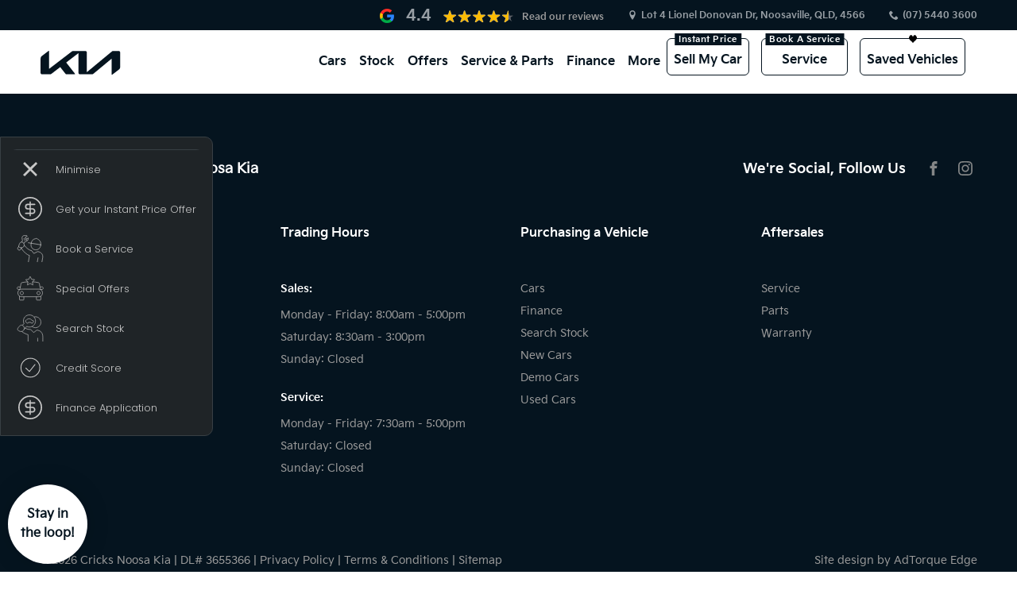

--- FILE ---
content_type: text/html; charset=UTF-8
request_url: https://www.cricksnoosakia.com.au/models/niro-ev
body_size: 9096
content:
<!doctype html>
<html lang="en-AU" prefix="og: https://ogp.me/ns#" class="no-js">
<head><link rel="stylesheet" href="https://www.cricksnoosakia.com.au/wp-content/cache/minify/3aff6.default.include.b64334.css" media="all" />


<meta charset="UTF-8">
<meta http-equiv="X-UA-Compatible" content="IE=edge,chrome=1">
<meta name="viewport" content="width=device-width, initial-scale=1.0">

<title>New Cars Page</title>


<!-- Search Engine Optimisation by Rank Math - https://rankmath.com/ -->
<!-- /Rank Math WordPress SEO plugin -->

<style id='wp-img-auto-sizes-contain-inline-css' type='text/css'>
img:is([sizes=auto i],[sizes^="auto," i]){contain-intrinsic-size:3000px 1500px}
/*# sourceURL=wp-img-auto-sizes-contain-inline-css */
</style>
<link rel='stylesheet' id='styles-css' href='https://www.cricksnoosakia.com.au/wp-content/themes/adtorque-edge/style.css' media='all' />
<link rel="apple-touch-icon" sizes="114x114" href="/wp-content/uploads/fbrfg/apple-touch-icon.png">
<link rel="icon" type="image/png" sizes="32x32" href="/wp-content/uploads/fbrfg/favicon-32x32.png">
<link rel="icon" type="image/png" sizes="16x16" href="/wp-content/uploads/fbrfg/favicon-16x16.png">
<link rel="manifest" href="/wp-content/uploads/fbrfg/site.webmanifest">
<link rel="mask-icon" href="/wp-content/uploads/fbrfg/safari-pinned-tab.svg" color="#5bbad5">
<link rel="shortcut icon" href="/wp-content/uploads/fbrfg/favicon.ico">
<meta name="msapplication-TileColor" content="#da532c">
<meta name="msapplication-config" content="/wp-content/uploads/fbrfg/browserconfig.xml">
<meta name="theme-color" content="#ffffff"><link rel="icon" href="https://www.cricksnoosakia.com.au/wp-content/uploads/cropped-favicon-32x32.png" sizes="32x32" />
<link rel="icon" href="https://www.cricksnoosakia.com.au/wp-content/uploads/cropped-favicon-192x192.png" sizes="192x192" />
<link rel="apple-touch-icon" href="https://www.cricksnoosakia.com.au/wp-content/uploads/cropped-favicon-180x180.png" />
<meta name="msapplication-TileImage" content="https://www.cricksnoosakia.com.au/wp-content/uploads/cropped-favicon-270x270.png" />
<link rel="dns-prefetch" href="https://media.adtorqueedge.com">
<link rel="preconnect" href="https://media.adtorqueedge.com">
<link rel="dns-prefetch" href="https://api.adtorqueedge.com">
<link rel="preconnect" href="https://api.adtorqueedge.com">
<script type="text/javascript">var dataLayer = [],$sliders = [];setTimeout(function(){for(var e=document.getElementsByClassName("honeypot-check"),t=0;t<e.length;t++)e[t].value="checked"},2500);const webid = 2213;</script>

<!-- Google Font -->
<link rel="preconnect" href="https://fonts.googleapis.com">
<link rel="preconnect" href="https://fonts.gstatic.com" crossorigin>
<meta name="fontsCSS" content="https://fonts.googleapis.com/css2?family=Roboto+Condensed:wght@300;400;700&display=swap"><meta name="fontsCSS" content="https://www.cricksnoosakia.com.au/wp-content/themes/adtorque-edge/non-critical.css">

<script>function loadCSS(a,b,c){"use strict";function d(){for(var b,f=0;f<g.length;f++)g[f].href&&g[f].href.indexOf(a)>-1&&(b=!0);b?e.media=c||"all":setTimeout(d)}var e=window.document.createElement("link"),f=b||window.document.getElementsByTagName("script")[0],g=window.document.styleSheets;return e.rel="stylesheet",e.href=a,e.media="only x",f.parentNode.insertBefore(e,f),d(),e}function loadJS(a,b){"use strict";var c=window.document.getElementsByTagName("script")[0],d=window.document.createElement("script");return d.src=a,d.async=!0,c.parentNode.insertBefore(d,c),b&&"function"==typeof b&&(d.onload=b),d}for(var metaTags=document.getElementsByTagName("meta"),metaArray=[],metaContent=["fontsCSS","pageCSS"],i=0;i<metaTags.length;i++)metaContent.indexOf(metaTags[i].getAttribute("name"))>-1&&metaArray.push(metaTags[i]);for(var i=0;i<metaArray.length;i++)metaArray[i].getAttribute("name").match(/CSS/)?loadCSS(metaArray[i].getAttribute("content")):metaArray[i].getAttribute("name").match(/JS/)&&loadJS(metaArray[i].getAttribute("content"));</script>

<!-- Google Tag Manager -->
<script>(function(w,d,s,l,i){w[l]=w[l]||[];w[l].push({'gtm.start':
new Date().getTime(),event:'gtm.js'});var f=d.getElementsByTagName(s)[0],
j=d.createElement(s),dl=l!='dataLayer'?'&l='+l:'';j.async=true;j.src=
'https://www.googletagmanager.com/gtm.js?id='+i+dl;f.parentNode.insertBefore(j,f);
})(window,document,'script','dataLayer','GTM-PKDRVT2P');</script>
<!-- End Google Tag Manager -->

<meta name="google-site-verification" content="gd99JPrpu0_q8VJXyCx3YrPFgwY0V5ZgDgHoE_p_0t8" />

<style id='global-styles-inline-css' type='text/css'>
:root{--wp--preset--aspect-ratio--square: 1;--wp--preset--aspect-ratio--4-3: 4/3;--wp--preset--aspect-ratio--3-4: 3/4;--wp--preset--aspect-ratio--3-2: 3/2;--wp--preset--aspect-ratio--2-3: 2/3;--wp--preset--aspect-ratio--16-9: 16/9;--wp--preset--aspect-ratio--9-16: 9/16;--wp--preset--color--black: #000000;--wp--preset--color--cyan-bluish-gray: #abb8c3;--wp--preset--color--white: #ffffff;--wp--preset--color--pale-pink: #f78da7;--wp--preset--color--vivid-red: #cf2e2e;--wp--preset--color--luminous-vivid-orange: #ff6900;--wp--preset--color--luminous-vivid-amber: #fcb900;--wp--preset--color--light-green-cyan: #7bdcb5;--wp--preset--color--vivid-green-cyan: #00d084;--wp--preset--color--pale-cyan-blue: #8ed1fc;--wp--preset--color--vivid-cyan-blue: #0693e3;--wp--preset--color--vivid-purple: #9b51e0;--wp--preset--gradient--vivid-cyan-blue-to-vivid-purple: linear-gradient(135deg,rgb(6,147,227) 0%,rgb(155,81,224) 100%);--wp--preset--gradient--light-green-cyan-to-vivid-green-cyan: linear-gradient(135deg,rgb(122,220,180) 0%,rgb(0,208,130) 100%);--wp--preset--gradient--luminous-vivid-amber-to-luminous-vivid-orange: linear-gradient(135deg,rgb(252,185,0) 0%,rgb(255,105,0) 100%);--wp--preset--gradient--luminous-vivid-orange-to-vivid-red: linear-gradient(135deg,rgb(255,105,0) 0%,rgb(207,46,46) 100%);--wp--preset--gradient--very-light-gray-to-cyan-bluish-gray: linear-gradient(135deg,rgb(238,238,238) 0%,rgb(169,184,195) 100%);--wp--preset--gradient--cool-to-warm-spectrum: linear-gradient(135deg,rgb(74,234,220) 0%,rgb(151,120,209) 20%,rgb(207,42,186) 40%,rgb(238,44,130) 60%,rgb(251,105,98) 80%,rgb(254,248,76) 100%);--wp--preset--gradient--blush-light-purple: linear-gradient(135deg,rgb(255,206,236) 0%,rgb(152,150,240) 100%);--wp--preset--gradient--blush-bordeaux: linear-gradient(135deg,rgb(254,205,165) 0%,rgb(254,45,45) 50%,rgb(107,0,62) 100%);--wp--preset--gradient--luminous-dusk: linear-gradient(135deg,rgb(255,203,112) 0%,rgb(199,81,192) 50%,rgb(65,88,208) 100%);--wp--preset--gradient--pale-ocean: linear-gradient(135deg,rgb(255,245,203) 0%,rgb(182,227,212) 50%,rgb(51,167,181) 100%);--wp--preset--gradient--electric-grass: linear-gradient(135deg,rgb(202,248,128) 0%,rgb(113,206,126) 100%);--wp--preset--gradient--midnight: linear-gradient(135deg,rgb(2,3,129) 0%,rgb(40,116,252) 100%);--wp--preset--font-size--small: 13px;--wp--preset--font-size--medium: 20px;--wp--preset--font-size--large: 36px;--wp--preset--font-size--x-large: 42px;--wp--preset--spacing--20: 0.44rem;--wp--preset--spacing--30: 0.67rem;--wp--preset--spacing--40: 1rem;--wp--preset--spacing--50: 1.5rem;--wp--preset--spacing--60: 2.25rem;--wp--preset--spacing--70: 3.38rem;--wp--preset--spacing--80: 5.06rem;--wp--preset--shadow--natural: 6px 6px 9px rgba(0, 0, 0, 0.2);--wp--preset--shadow--deep: 12px 12px 50px rgba(0, 0, 0, 0.4);--wp--preset--shadow--sharp: 6px 6px 0px rgba(0, 0, 0, 0.2);--wp--preset--shadow--outlined: 6px 6px 0px -3px rgb(255, 255, 255), 6px 6px rgb(0, 0, 0);--wp--preset--shadow--crisp: 6px 6px 0px rgb(0, 0, 0);}:where(.is-layout-flex){gap: 0.5em;}:where(.is-layout-grid){gap: 0.5em;}body .is-layout-flex{display: flex;}.is-layout-flex{flex-wrap: wrap;align-items: center;}.is-layout-flex > :is(*, div){margin: 0;}body .is-layout-grid{display: grid;}.is-layout-grid > :is(*, div){margin: 0;}:where(.wp-block-columns.is-layout-flex){gap: 2em;}:where(.wp-block-columns.is-layout-grid){gap: 2em;}:where(.wp-block-post-template.is-layout-flex){gap: 1.25em;}:where(.wp-block-post-template.is-layout-grid){gap: 1.25em;}.has-black-color{color: var(--wp--preset--color--black) !important;}.has-cyan-bluish-gray-color{color: var(--wp--preset--color--cyan-bluish-gray) !important;}.has-white-color{color: var(--wp--preset--color--white) !important;}.has-pale-pink-color{color: var(--wp--preset--color--pale-pink) !important;}.has-vivid-red-color{color: var(--wp--preset--color--vivid-red) !important;}.has-luminous-vivid-orange-color{color: var(--wp--preset--color--luminous-vivid-orange) !important;}.has-luminous-vivid-amber-color{color: var(--wp--preset--color--luminous-vivid-amber) !important;}.has-light-green-cyan-color{color: var(--wp--preset--color--light-green-cyan) !important;}.has-vivid-green-cyan-color{color: var(--wp--preset--color--vivid-green-cyan) !important;}.has-pale-cyan-blue-color{color: var(--wp--preset--color--pale-cyan-blue) !important;}.has-vivid-cyan-blue-color{color: var(--wp--preset--color--vivid-cyan-blue) !important;}.has-vivid-purple-color{color: var(--wp--preset--color--vivid-purple) !important;}.has-black-background-color{background-color: var(--wp--preset--color--black) !important;}.has-cyan-bluish-gray-background-color{background-color: var(--wp--preset--color--cyan-bluish-gray) !important;}.has-white-background-color{background-color: var(--wp--preset--color--white) !important;}.has-pale-pink-background-color{background-color: var(--wp--preset--color--pale-pink) !important;}.has-vivid-red-background-color{background-color: var(--wp--preset--color--vivid-red) !important;}.has-luminous-vivid-orange-background-color{background-color: var(--wp--preset--color--luminous-vivid-orange) !important;}.has-luminous-vivid-amber-background-color{background-color: var(--wp--preset--color--luminous-vivid-amber) !important;}.has-light-green-cyan-background-color{background-color: var(--wp--preset--color--light-green-cyan) !important;}.has-vivid-green-cyan-background-color{background-color: var(--wp--preset--color--vivid-green-cyan) !important;}.has-pale-cyan-blue-background-color{background-color: var(--wp--preset--color--pale-cyan-blue) !important;}.has-vivid-cyan-blue-background-color{background-color: var(--wp--preset--color--vivid-cyan-blue) !important;}.has-vivid-purple-background-color{background-color: var(--wp--preset--color--vivid-purple) !important;}.has-black-border-color{border-color: var(--wp--preset--color--black) !important;}.has-cyan-bluish-gray-border-color{border-color: var(--wp--preset--color--cyan-bluish-gray) !important;}.has-white-border-color{border-color: var(--wp--preset--color--white) !important;}.has-pale-pink-border-color{border-color: var(--wp--preset--color--pale-pink) !important;}.has-vivid-red-border-color{border-color: var(--wp--preset--color--vivid-red) !important;}.has-luminous-vivid-orange-border-color{border-color: var(--wp--preset--color--luminous-vivid-orange) !important;}.has-luminous-vivid-amber-border-color{border-color: var(--wp--preset--color--luminous-vivid-amber) !important;}.has-light-green-cyan-border-color{border-color: var(--wp--preset--color--light-green-cyan) !important;}.has-vivid-green-cyan-border-color{border-color: var(--wp--preset--color--vivid-green-cyan) !important;}.has-pale-cyan-blue-border-color{border-color: var(--wp--preset--color--pale-cyan-blue) !important;}.has-vivid-cyan-blue-border-color{border-color: var(--wp--preset--color--vivid-cyan-blue) !important;}.has-vivid-purple-border-color{border-color: var(--wp--preset--color--vivid-purple) !important;}.has-vivid-cyan-blue-to-vivid-purple-gradient-background{background: var(--wp--preset--gradient--vivid-cyan-blue-to-vivid-purple) !important;}.has-light-green-cyan-to-vivid-green-cyan-gradient-background{background: var(--wp--preset--gradient--light-green-cyan-to-vivid-green-cyan) !important;}.has-luminous-vivid-amber-to-luminous-vivid-orange-gradient-background{background: var(--wp--preset--gradient--luminous-vivid-amber-to-luminous-vivid-orange) !important;}.has-luminous-vivid-orange-to-vivid-red-gradient-background{background: var(--wp--preset--gradient--luminous-vivid-orange-to-vivid-red) !important;}.has-very-light-gray-to-cyan-bluish-gray-gradient-background{background: var(--wp--preset--gradient--very-light-gray-to-cyan-bluish-gray) !important;}.has-cool-to-warm-spectrum-gradient-background{background: var(--wp--preset--gradient--cool-to-warm-spectrum) !important;}.has-blush-light-purple-gradient-background{background: var(--wp--preset--gradient--blush-light-purple) !important;}.has-blush-bordeaux-gradient-background{background: var(--wp--preset--gradient--blush-bordeaux) !important;}.has-luminous-dusk-gradient-background{background: var(--wp--preset--gradient--luminous-dusk) !important;}.has-pale-ocean-gradient-background{background: var(--wp--preset--gradient--pale-ocean) !important;}.has-electric-grass-gradient-background{background: var(--wp--preset--gradient--electric-grass) !important;}.has-midnight-gradient-background{background: var(--wp--preset--gradient--midnight) !important;}.has-small-font-size{font-size: var(--wp--preset--font-size--small) !important;}.has-medium-font-size{font-size: var(--wp--preset--font-size--medium) !important;}.has-large-font-size{font-size: var(--wp--preset--font-size--large) !important;}.has-x-large-font-size{font-size: var(--wp--preset--font-size--x-large) !important;}
/*# sourceURL=global-styles-inline-css */
</style>
</head>

<body class="wp-singular page-template-default page page-id-255 wp-theme-adtorque-edge">
	
		<!-- Google Tag Manager (noscript) -->
	<noscript><iframe src="https://www.googletagmanager.com/ns.html?id=GTM-PKDRVT2P"
	height="0" width="0" style="display:none;visibility:hidden"></iframe></noscript>
	<!-- End Google Tag Manager (noscript) -->
		
	<div id="back-top" class="anchor"></div>
	
	<!-- mobile menu -->
	<div id="mobile_menu" class="mobile-menu">
		<nav class="m-menu">
		<ul><li id="menu-item-269" class="mm-link menu-item menu-item-type-post_type menu-item-object-page menu-item-has-children menu-item-269"><a href="https://www.cricksnoosakia.com.au/cars">Cars</a>
<ul class="sub-menu">
	<li id="menu-item-10000" class="new-cars-item menu-item menu-item-type-post_type menu-item-object-page menu-item-10000"><a href="/models/picanto">Picanto</a></li>
	<li id="menu-item-10001" class="new-cars-item menu-item menu-item-type-post_type menu-item-object-page menu-item-10001"><a href="/models/k4">K4</a></li>
	<li id="menu-item-10002" class="new-cars-item menu-item menu-item-type-post_type menu-item-object-page menu-item-10002"><a href="/models/stonic">Stonic</a></li>
	<li id="menu-item-10003" class="new-cars-item menu-item menu-item-type-post_type menu-item-object-page menu-item-10003"><a href="/models/seltos">Seltos</a></li>
	<li id="menu-item-10004" class="new-cars-item menu-item menu-item-type-post_type menu-item-object-page menu-item-10004"><a href="/models/sportage">Sportage</a></li>
	<li id="menu-item-10005" class="new-cars-item menu-item menu-item-type-post_type menu-item-object-page menu-item-10005"><a href="/models/sportage-hybrid">Sportage Hybrid</a></li>
	<li id="menu-item-10006" class="new-cars-item menu-item menu-item-type-post_type menu-item-object-page menu-item-10006"><a href="/models/sorento">Sorento</a></li>
	<li id="menu-item-10007" class="new-cars-item menu-item menu-item-type-post_type menu-item-object-page menu-item-10007"><a href="/models/sorento">Sorento Hybrid</a></li>
	<li id="menu-item-10008" class="new-cars-item menu-item menu-item-type-post_type menu-item-object-page menu-item-10008"><a href="/models/carnival">Carnival</a></li>
	<li id="menu-item-10009" class="new-cars-item menu-item menu-item-type-post_type menu-item-object-page menu-item-10009"><a href="/models/niro-hybrid">Niro Hybrid</a></li>
	<li id="menu-item-10010" class="new-cars-item menu-item menu-item-type-post_type menu-item-object-page menu-item-10010"><a href="/models/niro-pure-electric">Niro EV</a></li>
	<li id="menu-item-10011" class="new-cars-item menu-item menu-item-type-post_type menu-item-object-page menu-item-10011"><a href="/models/ev3">EV3</a></li>
	<li id="menu-item-10012" class="new-cars-item menu-item menu-item-type-post_type menu-item-object-page menu-item-10012"><a href="/models/ev5">EV5</a></li>
	<li id="menu-item-10013" class="new-cars-item menu-item menu-item-type-post_type menu-item-object-page menu-item-10013"><a href="/models/ev6">EV6</a></li>
	<li id="menu-item-10014" class="new-cars-item menu-item menu-item-type-post_type menu-item-object-page menu-item-10014"><a href="/models/ev6-gt">EV6 GT</a></li>
	<li id="menu-item-10015" class="new-cars-item menu-item menu-item-type-post_type menu-item-object-page menu-item-10015"><a href="/models/ev9">EV 9</a></li>
	<li id="menu-item-10016" class="new-cars-item menu-item menu-item-type-post_type menu-item-object-page menu-item-10016"><a href="/models/tasman">Tasman</a></li>
	<li id="menu-item-10017" class="new-cars-item menu-item menu-item-type-post_type menu-item-object-page menu-item-10017"><a href="/models/tasman-cab-chassis">Tasman Cab Chassis</a></li>
</ul>
</li>
<li id="menu-item-121" class="menu-item menu-item-type-custom menu-item-object-custom menu-item-has-children menu-item-121"><a href="/stock">Stock</a>
<ul class="sub-menu">
	<li id="menu-item-748" class="menu-item menu-item-type-custom menu-item-object-custom menu-item-748"><a href="https://www.cricksnoosakia.com.au/stock?condition=New%2CDemo">New and Demo</a></li>
	<li id="menu-item-749" class="menu-item menu-item-type-custom menu-item-object-custom menu-item-749"><a href="/stock?condition=Used">Used</a></li>
</ul>
</li>
<li id="menu-item-182" class="menu-item menu-item-type-post_type menu-item-object-page menu-item-has-children menu-item-182"><a href="https://www.cricksnoosakia.com.au/special-offers">Offers</a>
<ul class="sub-menu">
	<li id="menu-item-894" class="menu-item menu-item-type-custom menu-item-object-custom menu-item-894"><a href="/special-offers">National Offers</a></li>
</ul>
</li>
<li id="menu-item-174" class="menu-item menu-item-type-post_type menu-item-object-page menu-item-has-children menu-item-174"><a href="https://www.cricksnoosakia.com.au/service">Service &#038; Parts</a>
<ul class="sub-menu">
	<li id="menu-item-175" class="menu-item menu-item-type-post_type menu-item-object-page menu-item-175"><a href="https://www.cricksnoosakia.com.au/service">Vehicle Service</a></li>
	<li id="menu-item-176" class="menu-item menu-item-type-post_type menu-item-object-page menu-item-176"><a href="https://www.cricksnoosakia.com.au/vehicle-parts-and-accessories">Parts</a></li>
	<li id="menu-item-315" class="menu-item menu-item-type-post_type menu-item-object-page menu-item-315"><a href="https://www.cricksnoosakia.com.au/capped-price-servicing">Kia Capped Price Servicing</a></li>
	<li id="menu-item-426" class="menu-item menu-item-type-post_type menu-item-object-page menu-item-426"><a href="https://www.cricksnoosakia.com.au/roadside-assist">Kia Roadside Assistance</a></li>
	<li id="menu-item-435" class="menu-item menu-item-type-post_type menu-item-object-page menu-item-435"><a href="https://www.cricksnoosakia.com.au/service/genuine-accessories">Genuine Accessories</a></li>
	<li id="menu-item-378" class="menu-item menu-item-type-post_type menu-item-object-page menu-item-378"><a href="https://www.cricksnoosakia.com.au/warranty">Warranty</a></li>
</ul>
</li>
<li id="menu-item-177" class="menu-item menu-item-type-post_type menu-item-object-page menu-item-has-children menu-item-177"><a href="https://www.cricksnoosakia.com.au/finance">Finance</a>
<ul class="sub-menu">
	<li id="menu-item-179" class="menu-item menu-item-type-post_type menu-item-object-page menu-item-179"><a href="https://www.cricksnoosakia.com.au/finance">Finance Overview</a></li>
	<li id="menu-item-1008" class="menu-item menu-item-type-post_type menu-item-object-page menu-item-1008"><a href="https://www.cricksnoosakia.com.au/finance/kia-finance">Kia Finance</a></li>
	<li id="menu-item-886" class="menu-item menu-item-type-post_type menu-item-object-page menu-item-886"><a href="https://www.cricksnoosakia.com.au/credit-score">Credit Score</a></li>
	<li id="menu-item-178" class="menu-item menu-item-type-post_type menu-item-object-page menu-item-178"><a href="https://www.cricksnoosakia.com.au/finance/calculator">Finance Calculator</a></li>
</ul>
</li>
<li id="menu-item-184" class="menu-item menu-item-type-post_type menu-item-object-page menu-item-has-children menu-item-184"><a href="https://www.cricksnoosakia.com.au/contact">More</a>
<ul class="sub-menu">
	<li id="menu-item-539" class="menu-item menu-item-type-post_type menu-item-object-page menu-item-539"><a href="https://www.cricksnoosakia.com.au/fleet">Fleet</a></li>
	<li id="menu-item-186" class="menu-item menu-item-type-post_type menu-item-object-page menu-item-186"><a href="https://www.cricksnoosakia.com.au/contact">Contact</a></li>
	<li id="menu-item-634" class="menu-item menu-item-type-post_type menu-item-object-page menu-item-634"><a href="https://www.cricksnoosakia.com.au/contact/about-us">About Us</a></li>
	<li id="menu-item-727" class="menu-item menu-item-type-post_type menu-item-object-page menu-item-727"><a href="https://www.cricksnoosakia.com.au/careers">Careers</a></li>
	<li id="menu-item-735" class="menu-item menu-item-type-post_type menu-item-object-page menu-item-735"><a href="https://www.cricksnoosakia.com.au/contact/faqs">FAQs</a></li>
	<li id="menu-item-740" class="menu-item menu-item-type-post_type menu-item-object-page menu-item-740"><a href="https://www.cricksnoosakia.com.au/privacy-policy">Privacy Policy</a></li>
	<li id="menu-item-739" class="menu-item menu-item-type-post_type menu-item-object-page menu-item-739"><a href="https://www.cricksnoosakia.com.au/terms-and-conditions">Terms and Conditions</a></li>
	<li id="menu-item-776" class="menu-item menu-item-type-post_type menu-item-object-page menu-item-776"><a href="https://www.cricksnoosakia.com.au/autopact-handback-guarantee">Autopact Handback Guarantee</a></li>
	<li id="menu-item-778" class="menu-item menu-item-type-post_type menu-item-object-page menu-item-778"><a href="https://www.cricksnoosakia.com.au/autopact-protection-plan">Autopact Protection Plan</a></li>
	<li id="menu-item-823" class="menu-item menu-item-type-post_type menu-item-object-page menu-item-823"><a href="https://www.cricksnoosakia.com.au/terms-and-conditions">Terms and Conditions</a></li>
</ul>
</li>
<li id="menu-item-768" class="nav-ip menu-item menu-item-type-post_type menu-item-object-page menu-item-768"><a href="https://www.cricksnoosakia.com.au/instant-price">Sell My Car</a></li>
<li id="menu-item-819" class="nav-service menu-item menu-item-type-post_type menu-item-object-page menu-item-819"><a href="https://www.cricksnoosakia.com.au/service">Service</a></li>
<li id="menu-item-786" class="navsaved menu-item menu-item-type-custom menu-item-object-custom menu-item-786"><a href="/stock/saved">Saved Vehicles</a></li>
</ul>		</nav>
	</div>
	<!-- /mobile menu -->
	
	<!-- header -->
	<header class="header" role="banner">
	
		<div class="top-header">
			<div class="lrg-wrapper flex-basic fv-center">

        <div class="google-review">          
          <a href="https://www.google.com/maps/place/Cricks+Noosa/@-26.4118032,153.0453376,17z/data=!4m8!3m7!1s0x6b9368c511ff249b:0xbaeb79f0d947884f!8m2!3d-26.411808!4d153.0479125!9m1!1b1!16s%2Fg%2F11b5wlh_tc?entry=ttu" target="_blank">
            <img loading="lazy" src="/wp-content/uploads/google-review-icon.png" alt="Google Rating" width="18" height="18">
            <span class="rating">4.4</span>
            <img loading="lazy" src="/wp-content/uploads/star-rating-icon.png" alt="Google Rating" width="89" height="17">
            <span class="read-reviews">Read our reviews</span>
          </a>
        </div>

        <!--- Start | Google Rating Pluging-->
				<!--<div>
          <script src="https://static.elfsight.com/platform/platform.js" data-use-service-core defer></script>
          <div class="elfsight-app-e724c162-f85b-41e2-aa28-825eafdb33ea" data-elfsight-app-lazy></div>
        </div>-->
        <!--- End | Google Rating Pluging-->

				<svg class="icon-location"><use xlink:href="/svg/icons.svg#icon-location"></use></svg>
				<a href="https://maps.app.goo.gl/KhVSADj79Mhp3SGYA" target="_blank" rel="noopener">Lot 4 Lionel Donovan Dr, Noosaville, QLD, 4566</a>

				<svg class="icon-mobile"><use xlink:href="/svg/icons.svg#icon-phone"></use></svg>
				<a href="tel:(07) 5440 3600">(07) 5440 3600</a>
			
			</div>
		</div>

		<div class="nav-menu">
			<div class="lrg-wrapper m-flex-basic">
			
				<div class="logo">
					<a href="https://www.cricksnoosakia.com.au">
					<img width="102" height="32" src="https://www.cricksnoosakia.com.au/wp-content/uploads/logo.png" class="attachment-full size-full" alt="Logo" loading="eager" decoding="async" />					<span class="dealer-name">Cricks Noosa Kia</span>
					</a>
				</div>
				        
				<div class="mobile-icons">
										<a href="tel:(07) 5440 3600" title="(07) 5440 3600">
						<svg class="icon-mobile"><use xlink:href="/svg/icons.svg#icon-phone"></use></svg>
					</a> 
									</div>

				<button type="button" id="mobile-button" class="mobile-link" aria-label="menu">
					<svg class="icon-menu"><use xlink:href="/svg/icons.svg#icon-menu-thin"></use></svg>
					<svg class="icon-cross"><use xlink:href="/svg/icons.svg#icon-cross-thin"></use></svg>
				</button> 

				<!-- nav -->
				<nav class="primary-nav" role="navigation">
				<ul><li class="mm-link menu-item menu-item-type-post_type menu-item-object-page menu-item-has-children menu-item-269"><a href="https://www.cricksnoosakia.com.au/cars">Cars</a>
<ul class="sub-menu">
	<li class="new-cars-item menu-item menu-item-type-post_type menu-item-object-page menu-item-10000"><a href="/models/picanto">Picanto</a></li>
	<li class="new-cars-item menu-item menu-item-type-post_type menu-item-object-page menu-item-10001"><a href="/models/k4">K4</a></li>
	<li class="new-cars-item menu-item menu-item-type-post_type menu-item-object-page menu-item-10002"><a href="/models/stonic">Stonic</a></li>
	<li class="new-cars-item menu-item menu-item-type-post_type menu-item-object-page menu-item-10003"><a href="/models/seltos">Seltos</a></li>
	<li class="new-cars-item menu-item menu-item-type-post_type menu-item-object-page menu-item-10004"><a href="/models/sportage">Sportage</a></li>
	<li class="new-cars-item menu-item menu-item-type-post_type menu-item-object-page menu-item-10005"><a href="/models/sportage-hybrid">Sportage Hybrid</a></li>
	<li class="new-cars-item menu-item menu-item-type-post_type menu-item-object-page menu-item-10006"><a href="/models/sorento">Sorento</a></li>
	<li class="new-cars-item menu-item menu-item-type-post_type menu-item-object-page menu-item-10007"><a href="/models/sorento">Sorento Hybrid</a></li>
	<li class="new-cars-item menu-item menu-item-type-post_type menu-item-object-page menu-item-10008"><a href="/models/carnival">Carnival</a></li>
	<li class="new-cars-item menu-item menu-item-type-post_type menu-item-object-page menu-item-10009"><a href="/models/niro-hybrid">Niro Hybrid</a></li>
	<li class="new-cars-item menu-item menu-item-type-post_type menu-item-object-page menu-item-10010"><a href="/models/niro-pure-electric">Niro EV</a></li>
	<li class="new-cars-item menu-item menu-item-type-post_type menu-item-object-page menu-item-10011"><a href="/models/ev3">EV3</a></li>
	<li class="new-cars-item menu-item menu-item-type-post_type menu-item-object-page menu-item-10012"><a href="/models/ev5">EV5</a></li>
	<li class="new-cars-item menu-item menu-item-type-post_type menu-item-object-page menu-item-10013"><a href="/models/ev6">EV6</a></li>
	<li class="new-cars-item menu-item menu-item-type-post_type menu-item-object-page menu-item-10014"><a href="/models/ev6-gt">EV6 GT</a></li>
	<li class="new-cars-item menu-item menu-item-type-post_type menu-item-object-page menu-item-10015"><a href="/models/ev9">EV 9</a></li>
	<li class="new-cars-item menu-item menu-item-type-post_type menu-item-object-page menu-item-10016"><a href="/models/tasman">Tasman</a></li>
	<li class="new-cars-item menu-item menu-item-type-post_type menu-item-object-page menu-item-10017"><a href="/models/tasman-cab-chassis">Tasman Cab Chassis</a></li>
</ul>
</li>
<li class="menu-item menu-item-type-custom menu-item-object-custom menu-item-has-children menu-item-121"><a href="/stock">Stock</a>
<ul class="sub-menu">
	<li class="menu-item menu-item-type-custom menu-item-object-custom menu-item-748"><a href="https://www.cricksnoosakia.com.au/stock?condition=New%2CDemo">New and Demo</a></li>
	<li class="menu-item menu-item-type-custom menu-item-object-custom menu-item-749"><a href="/stock?condition=Used">Used</a></li>
</ul>
</li>
<li class="menu-item menu-item-type-post_type menu-item-object-page menu-item-has-children menu-item-182"><a href="https://www.cricksnoosakia.com.au/special-offers">Offers</a>
<ul class="sub-menu">
	<li class="menu-item menu-item-type-custom menu-item-object-custom menu-item-894"><a href="/special-offers">National Offers</a></li>
</ul>
</li>
<li class="menu-item menu-item-type-post_type menu-item-object-page menu-item-has-children menu-item-174"><a href="https://www.cricksnoosakia.com.au/service">Service &#038; Parts</a>
<ul class="sub-menu">
	<li class="menu-item menu-item-type-post_type menu-item-object-page menu-item-175"><a href="https://www.cricksnoosakia.com.au/service">Vehicle Service</a></li>
	<li class="menu-item menu-item-type-post_type menu-item-object-page menu-item-176"><a href="https://www.cricksnoosakia.com.au/vehicle-parts-and-accessories">Parts</a></li>
	<li class="menu-item menu-item-type-post_type menu-item-object-page menu-item-315"><a href="https://www.cricksnoosakia.com.au/capped-price-servicing">Kia Capped Price Servicing</a></li>
	<li class="menu-item menu-item-type-post_type menu-item-object-page menu-item-426"><a href="https://www.cricksnoosakia.com.au/roadside-assist">Kia Roadside Assistance</a></li>
	<li class="menu-item menu-item-type-post_type menu-item-object-page menu-item-435"><a href="https://www.cricksnoosakia.com.au/service/genuine-accessories">Genuine Accessories</a></li>
	<li class="menu-item menu-item-type-post_type menu-item-object-page menu-item-378"><a href="https://www.cricksnoosakia.com.au/warranty">Warranty</a></li>
</ul>
</li>
<li class="menu-item menu-item-type-post_type menu-item-object-page menu-item-has-children menu-item-177"><a href="https://www.cricksnoosakia.com.au/finance">Finance</a>
<ul class="sub-menu">
	<li class="menu-item menu-item-type-post_type menu-item-object-page menu-item-179"><a href="https://www.cricksnoosakia.com.au/finance">Finance Overview</a></li>
	<li class="menu-item menu-item-type-post_type menu-item-object-page menu-item-1008"><a href="https://www.cricksnoosakia.com.au/finance/kia-finance">Kia Finance</a></li>
	<li class="menu-item menu-item-type-post_type menu-item-object-page menu-item-886"><a href="https://www.cricksnoosakia.com.au/credit-score">Credit Score</a></li>
	<li class="menu-item menu-item-type-post_type menu-item-object-page menu-item-178"><a href="https://www.cricksnoosakia.com.au/finance/calculator">Finance Calculator</a></li>
</ul>
</li>
<li class="menu-item menu-item-type-post_type menu-item-object-page menu-item-has-children menu-item-184"><a href="https://www.cricksnoosakia.com.au/contact">More</a>
<ul class="sub-menu">
	<li class="menu-item menu-item-type-post_type menu-item-object-page menu-item-539"><a href="https://www.cricksnoosakia.com.au/fleet">Fleet</a></li>
	<li class="menu-item menu-item-type-post_type menu-item-object-page menu-item-186"><a href="https://www.cricksnoosakia.com.au/contact">Contact</a></li>
	<li class="menu-item menu-item-type-post_type menu-item-object-page menu-item-634"><a href="https://www.cricksnoosakia.com.au/contact/about-us">About Us</a></li>
	<li class="menu-item menu-item-type-post_type menu-item-object-page menu-item-727"><a href="https://www.cricksnoosakia.com.au/careers">Careers</a></li>
	<li class="menu-item menu-item-type-post_type menu-item-object-page menu-item-735"><a href="https://www.cricksnoosakia.com.au/contact/faqs">FAQs</a></li>
	<li class="menu-item menu-item-type-post_type menu-item-object-page menu-item-740"><a href="https://www.cricksnoosakia.com.au/privacy-policy">Privacy Policy</a></li>
	<li class="menu-item menu-item-type-post_type menu-item-object-page menu-item-739"><a href="https://www.cricksnoosakia.com.au/terms-and-conditions">Terms and Conditions</a></li>
	<li class="menu-item menu-item-type-post_type menu-item-object-page menu-item-776"><a href="https://www.cricksnoosakia.com.au/autopact-handback-guarantee">Autopact Handback Guarantee</a></li>
	<li class="menu-item menu-item-type-post_type menu-item-object-page menu-item-778"><a href="https://www.cricksnoosakia.com.au/autopact-protection-plan">Autopact Protection Plan</a></li>
	<li class="menu-item menu-item-type-post_type menu-item-object-page menu-item-823"><a href="https://www.cricksnoosakia.com.au/terms-and-conditions">Terms and Conditions</a></li>
</ul>
</li>
<li class="nav-ip menu-item menu-item-type-post_type menu-item-object-page menu-item-768"><a href="https://www.cricksnoosakia.com.au/instant-price">Sell My Car</a></li>
<li class="nav-service menu-item menu-item-type-post_type menu-item-object-page menu-item-819"><a href="https://www.cricksnoosakia.com.au/service">Service</a></li>
<li class="navsaved menu-item menu-item-type-custom menu-item-object-custom menu-item-786"><a href="/stock/saved">Saved Vehicles</a></li>
</ul>				</nav>
				<!-- /nav -->			
			 
			 </div>
		</div>
    
    

    <!-- Start | Search Custom Block -->
    <div class="hide-desktop cricks-search">

      <form id="search-keyword" class="head-keyword chronoform" action="/stock">
        <input type="text" class="top-search" id="keysearch" name="keywords" placeholder="Search" value="">
        <button type="submit" class="search-button"><svg class="icon-search"><use xlink:href="/svg/icons.svg#icon-search"></use></svg></button>
      </form>

    </div>
    <!-- End | Search Custom Block -->


    <!-- Start | Brands Custom Block -->
    <div class="cricks-brands">
      <div class="wrapper">

        <div id="slider-type" class="embla">
          <div class="embla__viewport">
            <div class="embla__container flex t-center">

              <div class="embla__slide">
                <div class="brand-slider">
                  <a href="/stock?body_type=SUV"></a>
                  <img loading="lazy" src="/wp-content/uploads/suv.webp" alt="SUV" width="280" height="130">
                </div>
                <p>SUV</p>
              </div>

              <div class="embla__slide">
                <div class="brand-slider">
                  <a href="/stock?condition=Used&fuel_type=PHEV%2CHybrid%2CElectric"></a>
                  <img loading="lazy" src="/wp-content/uploads/hybrid.webp" alt="Hybrid" width="280" height="130">
                </div>
                <p>Hybrid</p>
              </div>  
              
              <div class="embla__slide">
                <div class="brand-slider">
                  <a href="/stock?body_type=Sedan"></a>
                  <img loading="lazy" src="/wp-content/uploads/sedan.webp" alt="Sedan" width="280" height="130">
                </div>
                <p>Sedan</p>
              </div>

              <div class="embla__slide">
                <div class="brand-slider">
                  <a href="/stock?body_type=Hatch"></a>
                  <img loading="lazy" src="/wp-content/uploads/hatch.webp" alt="Hatch" width="280" height="130">
                </div>
                <p>Hatch</p>
              </div>
              
              <div class="embla__slide">
                <div class="brand-slider">
                  <a href="/stock?body_type=Ute"></a>
                  <img loading="lazy" src="/wp-content/uploads/ute.webp" alt="UTE" width="280" height="130">
                </div>
                <p>UTE</p>
              </div>            
              
              <div class="embla__slide">
                <div class="brand-slider">
                  <a href="/stock?condition=Used"></a>
                  <img loading="lazy" src="/wp-content/uploads/sedan.webp" alt="Used Cars" width="280" height="130">
                </div>
                <p>Used Cars</p>
              </div>

              <div class="embla__slide">
                <div class="brand-slider">
                  <a href="/stock?budget=0-30000"></a>
                  <img loading="lazy" src="/wp-content/uploads/hatch.webp" alt="Cars Under $30K" width="280" height="130">
                </div>
                <p>Cars Under $30K</p>
              </div>

            </div>
          </div>
        </div>


      </div>
    </div>
    <!-- End | Brands Custom Block -->

    <!-- Start | Scrolling Text Custom Block -->
        <!-- End | Scrolling Text Custom Block -->
		
		<div class="mega-menu">
			<div class="wrapper">
				<div class="flex xl-five-cols d-four-cols pb-vert">
					
				
					<div>
						<a class="mm-car" href="https://www.cricksnoosakia.com.au/models/picanto">
						<img class="lazy" data-src="https://media.adtorqueedge.com/new-cars/kia/showroom/kia-picanto.webp" alt="Picanto">
						<p>Picanto</p>
					</a>
					</div>  
				
					<div>
						<a class="mm-car" href="https://www.cricksnoosakia.com.au/models/k4">
						<img class="lazy" data-src="https://media.adtorqueedge.com/new-cars/kia/showroom/kia-k4.webp" alt="K4">
						<p>K4</p>
					</a>
					</div>  
				
					<div>
						<a class="mm-car" href="https://www.cricksnoosakia.com.au/models/stonic">
						<img class="lazy" data-src="https://media.adtorqueedge.com/new-cars/kia/showroom/kia-stonic.webp" alt="Stonic">
						<p>Stonic</p>
					</a>
					</div>  
				
					<div>
						<a class="mm-car" href="https://www.cricksnoosakia.com.au/models/seltos">
						<img class="lazy" data-src="https://media.adtorqueedge.com/new-cars/kia/showroom/kia-seltos.webp" alt="Seltos">
						<p>Seltos</p>
					</a>
					</div>  
				
					<div>
						<a class="mm-car" href="https://www.cricksnoosakia.com.au/models/sportage">
						<img class="lazy" data-src="https://media.adtorqueedge.com/new-cars/kia/showroom/kia-sportage.webp" alt="Sportage">
						<p>Sportage</p>
					</a>
					</div>  
				
					<div>
						<a class="mm-car" href="https://www.cricksnoosakia.com.au/models/sportage-hybrid">
						<img class="lazy" data-src="https://media.adtorqueedge.com/new-cars/kia/showroom/kia-sportage-hybrid.webp" alt="Sportage Hybrid">
						<p>Sportage Hybrid</p>
					</a>
					</div>  
				
					<div>
						<a class="mm-car" href="https://www.cricksnoosakia.com.au/models/sorento">
						<img class="lazy" data-src="https://media.adtorqueedge.com/new-cars/kia/showroom/kia-sorento.webp" alt="Sorento">
						<p>Sorento</p>
					</a>
					</div>  
				
					<div>
						<a class="mm-car" href="https://www.cricksnoosakia.com.au/models/sorento">
						<img class="lazy" data-src="https://media.adtorqueedge.com/new-cars/kia/showroom/kia-sorento-hybrid.webp" alt="Sorento Hybrid">
						<p>Sorento Hybrid</p>
					</a>
					</div>  
				
					<div>
						<a class="mm-car" href="https://www.cricksnoosakia.com.au/models/carnival">
						<img class="lazy" data-src="https://media.adtorqueedge.com/new-cars/kia/showroom/kia-carnival.webp" alt="Carnival">
						<p>Carnival</p>
					</a>
					</div>  
				
					<div>
						<a class="mm-car" href="https://www.cricksnoosakia.com.au/models/niro-hybrid">
						<img class="lazy" data-src="https://media.adtorqueedge.com/new-cars/kia/showroom/kia-niro-hybrid.webp" alt="Niro Hybrid">
						<p>Niro Hybrid</p>
					</a>
					</div>  
				
					<div>
						<a class="mm-car" href="https://www.cricksnoosakia.com.au/models/niro-pure-electric">
						<img class="lazy" data-src="https://media.adtorqueedge.com/new-cars/kia/showroom/kia-niro-ev.webp" alt="Niro EV">
						<p>Niro EV</p>
					</a>
					</div>  
				
					<div>
						<a class="mm-car" href="https://www.cricksnoosakia.com.au/models/ev3">
						<img class="lazy" data-src="https://media.adtorqueedge.com/new-cars/kia/showroom/kia-ev3.webp" alt="EV3">
						<p>EV3</p>
					</a>
					</div>  
				
					<div>
						<a class="mm-car" href="https://www.cricksnoosakia.com.au/models/ev5">
						<img class="lazy" data-src="https://media.adtorqueedge.com/new-cars/kia/showroom/ev5.webp" alt="EV5">
						<p>EV5</p>
					</a>
					</div>  
				
					<div>
						<a class="mm-car" href="https://www.cricksnoosakia.com.au/models/ev6">
						<img class="lazy" data-src="https://media.adtorqueedge.com/new-cars/kia/showroom/kia-ev6.webp" alt="EV6">
						<p>EV6</p>
					</a>
					</div>  
				
					<div>
						<a class="mm-car" href="https://www.cricksnoosakia.com.au/models/ev6-gt">
						<img class="lazy" data-src="https://media.adtorqueedge.com/new-cars/kia/showroom/kia-ev6-gt.webp" alt="EV6 GT">
						<p>EV6 GT</p>
					</a>
					</div>  
				
					<div>
						<a class="mm-car" href="https://www.cricksnoosakia.com.au/models/ev9">
						<img class="lazy" data-src="https://media.adtorqueedge.com/new-cars/kia/showroom/kia-ev9.webp" alt="EV 9">
						<p>EV 9</p>
					</a>
					</div>  
				
					<div>
						<a class="mm-car" href="https://www.cricksnoosakia.com.au/models/tasman">
						<img class="lazy" data-src="https://media.adtorqueedge.com/new-cars/kia/showroom/kia-tasman.webp" alt="Tasman">
						<p>Tasman</p>
					</a>
					</div>  
				
					<div>
						<a class="mm-car" href="https://www.cricksnoosakia.com.au/models/tasman-cab-chassis">
						<img class="lazy" data-src="https://media.adtorqueedge.com/new-cars/kia/showroom/kia-tasman-dcc.webp" alt="Tasman Cab Chassis">
						<p>Tasman Cab Chassis</p>
					</a>
					</div>  
				
				</div>
			</div>
			<svg class="mm-cross"><use xlink:href="/svg/icons.svg#icon-cross"></use></svg>  
		</div>
		
	</header>
	<!-- /header -->
<main role="main" class="main content clearfix">
		
<div class="content_block" id="custom_post_widget-855"><div class="sign-up" id="signup">
	<p>Stay in<br> the loop!</p>
</div>

<div class="bg-overlay"></div>

<div class="popup dark-bg" style="background-image: url('https://media.adtorqueedge.com/cricks/2024/popup.webp');">
   		<div class="popup-overlay"></div>
        <div class="center-content t-center">
			<div>
           		<h1 style="margin-top: 20px;">Stay in the loop!</h1>
           		<h4>Sign up for exclusive offers, news and recently added vehicles</h4>
				<form action="/models/niro-ev" id="newsletter-form" class="ate-form" method="post" enctype="multipart/form-data">
			<input type="hidden" name="department" value="General">
<input type="hidden" name="newsletter" value="Yes">
<div class="flex d-two-cols">
	<div>
		<div class="form-group">
			<input class="form-control" name="news-name" id="news-name" type="text" required>
			<label for="news-name">Name*</label>
		</div>
	</div>
	<div>
		<div class="form-group">
			<input class="form-control" name="news-email" id="news-email" type="email" required>
			<label for="news-email">Email*</label>
		</div>
	</div>
</div>

<div><div class="form-group">
	<input class="form-control" name="phone" id="phone" type="tel">
	<label for="phone">Phone Number</label>
</div></div>

<div class="checkbox-group">
	<label style="color: #fff" class="container" for="privacy-policy">By clicking Submit Enquiry you consent to the collection, use, disclosure and storage of your personal information in accordance with our <a href="https://www.cricks.com.au/privacy-policy" target="_blank" style="text-decoration: none; color: #fff;" rel="noopener"><u>Privacy Policy</u></a>.
		<input type="checkbox" name="privacy-policy" id="privacy-policy" value="Agree" required>
		<span class="checkmark" style="top: 6px;"></span>
	</label>
</div>

<div class="form-group">
	<input type="hidden" class="honeypot-check" name="honeypot" value="">
	<button type="submit" class="btn btn-primary form-submit">Submit</button>
</div>
			<input type="hidden" name="form-id" value="17">
			<input type="hidden" name="form-title" value="Newsletter Form">
			</form>
			</div>              
             
    	</div>

    <span class="popup-cross">X</span>
</div>
	
<style>
    /* Pop Up
   ========================================================================== */
	.sign-up {
		border-radius: 50%;
		background-color: rgb(255, 255, 255);
		height: 100%;
		padding: 8px;
		display: flex;
		flex-direction: column;
		justify-content: center;
		cursor: pointer;
		position: fixed;
		bottom: 10px;
		left: 10px;
		z-index: 9999;
		width: 100px;
		height: 100px;
		text-align: center;
		box-shadow: rgba(0, 0, 0, 0.15) 0px 0px 30px;
	}
	
	.sign-up p {
		margin-bottom: 0;
		font-weight: 700;
	}

    .bg-overlay {
        display: none;
        position: fixed;
        width: 100%;
        height: 100%;
        top: 0;
        left: 0;
        background-color: rgba(0, 0, 0, 0.6);
        z-index: 1640;
    }
	
	.popup-overlay {
		position: absolute;
		width: 100%;
        height: 100%;
        top: 0;
        left: 0;
        background-color: rgba(0, 0, 0, 0.4);
		z-index: -1;
		border-radius: 18px;
     }

    .popup {
        display: none;
        position: fixed;
        top: 25%;
        left: 0;
        right: 0;
        margin: -115px auto 0 auto;
        padding: 0px;
        background-color: #fff;
        z-index: 9999999;
        border-radius: 18px;
        width: 90%;
        max-width: 800px;
		box-shadow: rgba(0, 0, 0, 0.15) 0px 0px 30px;
    }

    .pop-img {
      display: block;
      background-size: cover;
      background-position: bottom;
    }

    .popup .popup-cross {
        display: block;
        position: absolute;
        top: -17px;
        right: -17px;
        font-size: 24px;
        cursor: pointer;
        border: 2px solid #fff;
        border-radius: 20px;
        color: #fff;
        padding: 5px 10px 0px;
        background: #000;
        font-size: 18px;
        height: 35px;
        width: 35px;
    }

    .bg-overlay.active,
    .popup.active {
        display: block;
    }

    .center-content {
        display: flex;
        justify-content: center;
        align-items: center;
    }

    .center-content>div {
        padding: 20px;
    }

	.form-group label {
    	color: #fff;
	}
	
	.form-control, .select-container, .form-group .btn {
    	border-radius: 12px;
	}

	.form-group .select-container.active+label {
		color: #fff;
	}

    /* DESKTOP STYLES
   ========================================================================== */
    @media (min-width: 1024px) {
        .popup h1 {
        	font-size: 40px;
			font-weight: 300;
			margin-bottom: 20px;
    	}
  
  }

</style></div>
</main>

	<!-- footer -->
	<footer class="footer" role="contentinfo">
	
		<div class="footer-social">
			<div class="lrg-wrapper no-padding-bottom">

				<div class="footer-logo">
					<a href="https://www.cricksnoosakia.com.au">
					<img class="lazy" data-src="/wp-content/uploads/logo-wht.png" alt="Kia" >
					<span class="footer-name">Cricks Noosa Kia</span>
					</a>
				</div>



				<div class="social-flex">
					<h3>We're Social, Follow Us</h3>         

					<ul class="social-list social">
						<li><a href="https://www.facebook.com/people/Cricks-Noosa/61570616009418/" target="_blank" rel="noopener" class="facebook"><svg class="icon-facebook"><use xlink:href="/svg/icons.svg#icon-facebook"></use></svg><span>Facebook</span></a></li>

<li><a href="https://www.instagram.com/cricks_noosa/" target="_blank" rel="noopener" class="insta"><svg class="icon-instagram"><use xlink:href="/svg/icons.svg#icon-instagram"></use></svg><span>Instagram</span></a></li>
					</ul>
				</div>

			</div>			
		</div>

		<div class="footer-links">
			
			<div class="lrg-wrapper">

				<div id="contact-us" class="anchor"></div>
				<div class="flex l-two-cols d-four-cols pb-vert">

				  <div>
					<p class="h3">Contact Information</p>

					<p class="h4">Address:</p>
					<p>Lot 4 Lionel Donovan Dr, <br>
Noosaville, QLD, 4566</p>

					<p class="h4">Phone:</p>
					<a href="tel:(07) 5440 3600">(07) 5440 3600</a>
				  </div>

				  <div>
					<p class="foot-header h3" data-tab="foot1">
					  Trading Hours
					  <svg class="icon-foot"><use xlink:href="/svg/icons.svg#icon-add"></use></svg>
					</p>        

					<div class="foot-content foot1">  

					  <p class="h4">Sales:</p>
					  <p><span class="day-1 day-2 day-3 day-4 day-5">Monday - Friday: 8:00am - 5:00pm</span> <br>
<span class="day-6">Saturday: 8:30am - 3:00pm</span> <br>
<span class="day-0">Sunday: Closed</span></p>        

					  <p class="h4">Service:</p>
					  <p><span class="day-1 day-2 day-3 day-4 day-5">Monday - Friday: 7:30am - 5:00pm</span> <br>
<span class="day-6">Saturday: Closed</span> <br>
<span class="day-0">Sunday: Closed</span></p>       

				  </div></div>

				  <div>
					<p class="foot-header h3" data-tab="foot2">
					  Purchasing a Vehicle
					  <svg class="icon-foot"><use xlink:href="/svg/icons.svg#icon-add"></use></svg>
					</p>      

					<div class="foot-content foot2"> 
						<ul><li id="menu-item-299" class="menu-item menu-item-type-post_type menu-item-object-page menu-item-299"><a href="https://www.cricksnoosakia.com.au/cars">Cars</a></li>
<li id="menu-item-298" class="menu-item menu-item-type-post_type menu-item-object-page menu-item-298"><a href="https://www.cricksnoosakia.com.au/finance">Finance</a></li>
<li id="menu-item-297" class="menu-item menu-item-type-custom menu-item-object-custom menu-item-297"><a href="/stock">Search Stock</a></li>
<li id="menu-item-295" class="menu-item menu-item-type-custom menu-item-object-custom menu-item-295"><a href="/stock?condition=New">New Cars</a></li>
<li id="menu-item-294" class="menu-item menu-item-type-custom menu-item-object-custom menu-item-294"><a href="/stock?condition=Demo">Demo Cars</a></li>
<li id="menu-item-296" class="menu-item menu-item-type-custom menu-item-object-custom menu-item-296"><a href="/stock?condition=Used">Used Cars</a></li>
</ul>				  	</div>
				  </div>

				  <div>
					<p class="foot-header h3" data-tab="foot3">
					  Aftersales
					  <svg class="icon-foot"><use xlink:href="/svg/icons.svg#icon-add"></use></svg>
					</p>         

					<div class="foot-content foot3">     
						<ul><li id="menu-item-303" class="menu-item menu-item-type-post_type menu-item-object-page menu-item-303"><a href="https://www.cricksnoosakia.com.au/service">Service</a></li>
<li id="menu-item-302" class="menu-item menu-item-type-post_type menu-item-object-page menu-item-302"><a href="https://www.cricksnoosakia.com.au/vehicle-parts-and-accessories">Parts</a></li>
<li id="menu-item-304" class="menu-item menu-item-type-post_type menu-item-object-page menu-item-304"><a href="https://www.cricksnoosakia.com.au/warranty">Warranty</a></li>
</ul>					</div></div>

				</div>
				
			</div>
		</div>


		<div class="copyright">
			<div class="lrg-wrapper copy-flex">
				<p><span class="copy-name">&copy; 2026 Cricks Noosa Kia</span> <span class="copy-break">|</span> DL# 3655366 <span>|</span> <a href="/privacy-policy">Privacy Policy</a> <span>|</span> <a href="/terms-and-conditions">Terms &amp; Conditions</a> <span>|</span> <a href="/sitemap">Sitemap</a></p>
				<p class="edge-designed"><a href="http://www.adtorqueedge.com/" target="_blank" rel="noopener">Site design by AdTorque Edge</a></p>
			</div>
		</div>
		
	</footer>
	<!-- /footer -->
	<script type="speculationrules">
{"prefetch":[{"source":"document","where":{"and":[{"href_matches":"/*"},{"not":{"href_matches":["/wp-*.php","/wp-admin/*","/wp-content/uploads/*","/wp-content/*","/wp-content/plugins/*","/wp-content/themes/adtorque-edge/*","/*\\?(.+)"]}},{"not":{"selector_matches":"a[rel~=\"nofollow\"]"}},{"not":{"selector_matches":".no-prefetch, .no-prefetch a"}}]},"eagerness":"conservative"}]}
</script>
<script type="text/javascript" src="https://www.cricksnoosakia.com.au/wp-content/themes/adtorque-edge/js/jquery.js" id="jquery-js"></script>

<script type="text/javascript" id="ate-api-models-js-extra">
/* <![CDATA[ */
var ajaxObject = {"ajaxUrl":"https://www.cricksnoosakia.com.au/wp-admin/admin-ajax.php"};
//# sourceURL=ate-api-models-js-extra
/* ]]> */
</script>

<script type="text/javascript" id="ate-tracking-js-extra">
/* <![CDATA[ */
var ajaxObject = {"ajaxUrl":"https://www.cricksnoosakia.com.au/wp-admin/admin-ajax.php"};
//# sourceURL=ate-tracking-js-extra
/* ]]> */
</script>

<script type="text/javascript" id="ate-contact-form-js-extra">
/* <![CDATA[ */
var ajaxObject = {"ajaxUrl":"https://www.cricksnoosakia.com.au/wp-admin/admin-ajax.php"};
//# sourceURL=ate-contact-form-js-extra
/* ]]> */
</script>
<script type="text/javascript" src="https://www.cricksnoosakia.com.au/wp-content/plugins/ate-contact-form/public/js/ate-contact-form-public.js" id="ate-contact-form-js" defer="defer" data-wp-strategy="defer"></script>
	<script src="https://api.adtorqueedge.com/online-tools/scripts.js" type="text/javascript" defer></script>
<script async type='text/javascript' src='https://static.klaviyo.com/onsite/js/klaviyo.js?company_id=UDZ2bX'></script>
<!-- <script async type="text/javascript" src="https://static.klaviyo.com/onsite/js/klaviyo.js?company_id=Rzx9kM"></script> -->

<script type="module" src="https://www.seez.dk/sdk/seez-sdk.js" data-seez-client-id="crickshighwayau"></script>">
<seez-sdk-seezar-modal />


<script src="https://www.cricksnoosakia.com.au/wp-content/cache/minify/3aff6.default.include-footer.1400d5.js"></script>
</body>
</html>

<!--
Performance optimized by W3 Total Cache. Learn more: https://www.boldgrid.com/w3-total-cache/?utm_source=w3tc&utm_medium=footer_comment&utm_campaign=free_plugin

Object Caching 66/300 objects using Memcached
Page Caching using Disk: Enhanced 
Minified using Disk

Served from: www.cricksnoosakia.com.au @ 2026-01-21 14:31:05 by W3 Total Cache
-->

--- FILE ---
content_type: text/html; charset=UTF-8
request_url: https://www.cricksnoosakia.com.au/wp-admin/admin-ajax.php
body_size: -569
content:
19277225706970568ddfe10

--- FILE ---
content_type: text/html; charset=UTF-8
request_url: https://api.adtorqueedge.com/online-tools/init
body_size: -236
content:
{"errors":false,"error_message":"","output":{"active":true,"sidebar":true,"bgColour":"#05141f","textColour":"#fff","version":"autopact","notSaturday":false,"notSunday":false,"toolbaritems":["tradein","finance-application","finance-score"]}}

--- FILE ---
content_type: text/html; charset=UTF-8
request_url: https://api.adtorqueedge.com/online-tools/init-sidebar
body_size: 2454
content:
{"errors":false,"error_message":"","output":"<div id=\"ot-sidebar\" class=\"ate-online-tool ot-sidebar open-sidebar  left-center dark\"><a href=\"#\" class=\"ots-button tradein\" data-popup=\"tradein\">\r\n\t\t\t\t<span class=\"ots-icon\"><svg xmlns=\"http:\/\/www.w3.org\/2000\/svg\" viewBox=\"0 0 44 32\"><path fill=\"none\" stroke-linejoin=\"round\" stroke-linecap=\"butt\" stroke-miterlimit=\"4\" stroke-width=\"1.2\" d=\"M10.382 11.227c2.965 0 5.368-2.403 5.368-5.368s-2.403-5.368-5.368-5.368c-2.965 0-5.368 2.403-5.368 5.368v0c0 0.003 0 0.006 0 0.010 0 2.959 2.399 5.358 5.358 5.358 0.003 0 0.007 0 0.010 0h-0.001zM0.492 31.951l1.219-13.419c0.267-2.985 2.756-5.308 5.788-5.308 0.202 0 0.401 0.010 0.597 0.030l-0.025-0.002c3.008 0.265 4.984 2.782 5.348 5.712 0.384 4.21 3.797 7.511 8.022 7.717l0.020 0.001c1.232 0.111 2.191 1.138 2.191 2.39 0 0.069-0.003 0.137-0.009 0.205l0.001-0.009c-0.099 1.221-1.114 2.174-2.352 2.174-0.027 0-0.053-0-0.080-0.001l0.004 0c-5.268-0.196-9.742-3.405-11.763-7.947l-0.034-0.085\"><\/path>\r\n<path fill=\"none\" stroke-linejoin=\"round\" stroke-linecap=\"butt\" stroke-miterlimit=\"4\" stroke-width=\"1.2\" d=\"M12.702 27.969l-0.334 3.982\"><\/path><path fill=\"none\" stroke-linejoin=\"round\" stroke-linecap=\"butt\" stroke-miterlimit=\"4\" stroke-width=\"1.2\" d=\"M43.198 31.941l-1.19-13.174c-0.278-2.931-2.727-5.205-5.707-5.205-0.185 0-0.368 0.009-0.549 0.026l0.023-0.002c-2.85 0.387-5.052 2.711-5.249 5.585l-0.001 0.019c-0.57 4.532-4.001 7.285-8.425 7.629\"><\/path><path fill=\"none\" stroke-linejoin=\"round\" stroke-linecap=\"butt\" stroke-miterlimit=\"4\" stroke-width=\"1.2\" d=\"M22.021 31.312c0.055 0.001 0.12 0.001 0.185 0.001 3.396 0 6.509-1.211 8.931-3.225l-0.023 0.018 0.442 3.834M38.764 6.302c-0.006-2.901-2.358-5.25-5.26-5.25-2.905 0-5.26 2.355-5.26 5.26s2.355 5.26 5.26 5.26v0c0 0 0 0 0 0 2.905 0 5.26-2.355 5.26-5.26 0-0.003 0-0.007 0-0.010v0.001zM28.156 17.037c0-0.011 0-0.025 0-0.038 0-0.752-0.422-1.405-1.042-1.736l-0.011-0.005c-0.098-0.462-0.354-1.75-0.59-3.136-0.055-0.189-0.215-0.329-0.41-0.354l-0.002-0c-1.287-0.3-2.764-0.472-4.281-0.472s-2.995 0.172-4.414 0.497l0.132-0.025c-0.18 0.044-0.32 0.183-0.363 0.36l-0.001 0.003c-0.236 1.367-0.482 2.645-0.58 3.116-0.636 0.334-1.062 0.99-1.062 1.746 0 0.012 0 0.023 0 0.035l-0-0.002c-0 0.013-0.001 0.029-0.001 0.044 0 0.65 0.315 1.226 0.801 1.584l0.005 0.004v1.671c-0 0.003-0 0.006-0 0.010 0 0.163 0.132 0.295 0.295 0.295 0 0 0 0 0 0h1.691c0.015 0.003 0.032 0.004 0.049 0.004 0.168 0 0.305-0.136 0.305-0.305 0-0.001 0-0.003-0-0.004v0-1.337h6.43v1.337c0 0.168 0.136 0.305 0.305 0.305h1.691c0.168 0 0.305-0.136 0.305-0.305v0-1.661c0.458-0.372 0.748-0.936 0.748-1.567 0-0.023-0-0.045-0.001-0.068l0 0.003z\"><\/path><path fill=\"none\" stroke-linejoin=\"round\" stroke-linecap=\"round\" stroke-miterlimit=\"4\" stroke-width=\"1.2\" d=\"M17.44 17.037h0.177M26.082 17.037h0.167M16.595 14.953l-1.17-0.315M27.094 14.953l1.18-0.315\"><\/path><\/svg><\/span>\r\n\t\t\t\t<span class=\"ots-title\">Trade-in Hide<\/span><\/a><a href=\"#\" class=\"ots-button finance-application\" data-popup=\"finance-application\">\r\n\t\t\t\t<span class=\"ots-icon\"><svg xmlns=\"http:\/\/www.w3.org\/2000\/svg\" viewBox=\"0 0 24 24\"><circle fill=\"none\" stroke-width=\"1.2\" stroke-linecap=\"round\" stroke-linejoin=\"round\" cx=\"12\" cy=\"12\" r=\"10\"><\/circle><path fill=\"none\" stroke-width=\"1.2\" stroke-linecap=\"round\" stroke-linejoin=\"round\" d=\"M16 8h-6a2 2 0 1 0 0 4h4a2 2 0 1 1 0 4H8\"><\/path><path fill=\"none\" stroke-width=\"1.2\" stroke-linecap=\"round\" stroke-linejoin=\"round\" d=\"M12 18V6\"><\/path><\/svg><\/span>\r\n\t\t\t\t<span class=\"ots-title\">Finance Application<\/span><\/a><a href=\"#\" class=\"ots-button finance-score\" data-popup=\"finance-score\">\r\n\t\t\t\t<span class=\"ots-icon\"><svg xmlns=\"http:\/\/www.w3.org\/2000\/svg\" viewBox=\"0 0 38 32\"><path fill=\"none\" stroke-linejoin=\"round\" stroke-linecap=\"butt\" stroke-miterlimit=\"10\" stroke-width=\"1.2\" d=\"M32.541 16c0 7.324-5.939 13.255-13.255 13.255-7.324 0-13.255-5.939-13.255-13.255 0-7.324 5.939-13.255 13.255-13.255s13.255 5.939 13.255 13.255z\"><\/path><path fill=\"none\" stroke-linejoin=\"round\" stroke-linecap=\"round\" stroke-miterlimit=\"10\" stroke-width=\"1.2\" d=\"M12.874 16.608l5.086 4.739 7.73-9.74\"><\/path><\/svg><\/span>\r\n\t\t\t\t<span class=\"ots-title\">Credit Score<\/span><\/a><a href=\"\/Stock\" class=\"ots-link search-stock\">\r\n\t\t\t<span class=\"ots-icon\"><svg xmlns=\"http:\/\/www.w3.org\/2000\/svg\" viewBox=\"0 0 61.5 63.6\"><g fill=\"none\" stroke-linejoin=\"round\" stroke-miterlimit=\"10\" stroke-width=\"1.2\"><path d=\"m37.6 14.5-2.8-0.9-2.6-2.3c-0.9-0.7-1.5-1-2.5-1h-3.6c-0.7 0-1 0.2-1.4 0.4-1 0.6-2.7 2.2-3 2.6l-0.9 0.2c-0.3 0.1-0.6 0.3-0.8 0.6-0.1 0.2-0.1 0.3-0.1 0.5v2.6c0 0.1 0 0.2 0.1 0.2l1.1 1.1c0.1 0.1 0.2 0.1 0.3 0.1h0.5c0.2 1.1 1.1 2 2.3 2s2.2-0.9 2.3-2h6c0.2 1.1 1.1 2 2.3 2s2.2-0.9 2.3-2h0.4c0.1 0 0.2 0 0.3-0.1 0 0 0.7-0.8 0.7-0.8 0.1-0.1 0.1-0.1 0.1-0.2v-1.9c0-0.4-0.3-0.8-0.6-1-0.2 0-0.3 0-0.4-0.1z\"\/><path d=\"m15.3 27.8c-0.9-1.1-1.5-1.3-2.7-2s-2.1-0.9-3-0.9c-1.9 0.1-3.3 1.9-5.2 4-1.7 2.1-3.4 4-3.4 5.9 0 0.7 0.2 1.4 0.8 2.1s2.1 1.6 2.5 1.8c1.7 1 3.7 1.5 5.6 1.4s3.6-0.9 5-2.5c2.5-3 2.4-7.4 0.4-9.8z\"\/><path d=\"m19.1 32c3.5 2.5 8.1 3.2 12.9 3.3l6.9 7.2 7.8-5.8c9 1.6 13.6 6.2 13.8 16.4v10.5\"\/><path d=\"m10.9 40c4.2 3.7 10.1 6 14.9 7.6v16\"\/><path d=\"m12 25.4 4.3-3.6c-1-1.9-1.5-4.1-1.5-6.5-0.1-7.9 6.3-14.3 14.2-14.3s14.3 6.4 14.3 14.3-6.4 14.3-14.3 14.3c-2.3 0-4.5-0.6-6.5-1.6l-6.3 7.3\"\/><path d=\"m35 28.3c2.2 1.8 5 2.8 8.1 2.8 7.1 0 12.9-5.8 12.9-12.9s-5.8-12.9-12.9-12.9c-1.2 0-2.3 0.2-3.4 0.5\"\/><line x1=\"48.4\" x2=\"48.4\" y1=\"55.1\" y2=\"63.6\"\/><\/g><\/svg><\/span>\r\n\t\t\t<span class=\"ots-title\">Search Stock<\/span><\/a><a href=\"\/offers\" class=\"ots-link specials\">\r\n\t\t\t<span class=\"ots-icon\"><svg xmlns=\"http:\/\/www.w3.org\/2000\/svg\" viewBox=\"0 0 62.3 56.3\"><path fill=\"none\" stroke-width=\"1.2\" d=\"M41.3 8.4c0-0.1-0.2-0.2-0.3-0.3l-6.8-0.7 -2.8-6.2c-0.1-0.3-0.6-0.3-0.7 0L28 7.4l-6.8 0.7c-0.1 0-0.3 0.1-0.3 0.3 0 0.1 0 0.3 0.1 0.4l5.1 4.6L24.7 20c0 0.1 0 0.3 0.1 0.4 0.1 0.1 0.3 0.1 0.4 0l5.9-3.4 5.9 3.4c0.1 0 0.1 0.1 0.2 0.1 0.1 0 0.2 0 0.2-0.1 0.1-0.1 0.2-0.2 0.1-0.4l-1.4-6.7 5.1-4.6C41.3 8.7 41.4 8.5 41.3 8.4z\"\/><path fill=\"none\" stroke-width=\"1.2\" d=\"M8.5 25.2l-4.4-0.3c-1.6-0.1-3 1.1-3.1 2.7 -0.1 1.6 1.1 3 2.7 3.1l3.6 0.2\"\/><path fill=\"none\" stroke-width=\"1.2\" d=\"M16.6 47.7v6.3c0 0.7-0.6 1.3-1.3 1.3H7.7c-0.7 0-1.3-0.6-1.3-1.3v-7.7\" \/><path fill=\"none\" stroke-width=\"1.2\" d=\"M59.6 38.9c0 4.9-3.6 8.8-8.1 8.8H10.8c-4.5 0-8.1-3.9-8.1-8.8l0 0c0-4.9 3.6-8.8 8.1-8.8h40.7C56 30.1 59.6 34 59.6 38.9L59.6 38.9z\"\/><path fill=\"none\" stroke-width=\"1.2\" d=\"M11.9 43C9.8 43 8 41.3 8 39.2c0-2.1 1.7-3.8 3.8-3.8 2.1 0 3.8 1.7 3.8 3.8C15.7 41.3 14 43 11.9 43z\"\/><path fill=\"none\" stroke-width=\"1.2\" d=\"M50.4 43c-2.1 0-3.8-1.7-3.8-3.8 0-2.1 1.7-3.8 3.8-3.8 2.1 0 3.8 1.7 3.8 3.8C54.2 41.3 52.5 43 50.4 43z\"\/><path fill=\"none\" stroke-width=\"1.2\" d=\"M53.8 25.2l4.4-0.3c1.6-0.1 3 1.1 3.1 2.7 0.1 1.6-1.1 3-2.7 3.1L55 30.9\"\/><path fill=\"none\" stroke-width=\"1.2\" d=\"M45.6 47.7v6.3c0 0.7 0.6 1.3 1.3 1.3h7.6c0.7 0 1.3-0.6 1.3-1.3v-7.7\"\/><path fill=\"none\" stroke-width=\"1.2\" d=\"M25.9 13.2c-4.5 0.3-9.1 0.9-14.2 2 -1 0.2-1.5 1.2-1.6 1.6C10 17.3 7.4 30.9 7.4 30.9\"\/><path fill=\"none\" stroke-width=\"1.2\" d=\"M54.9 30.9c0 0-2-10.1-2.7-14.2 -0.1-0.4-0.6-1.4-1.8-1.6 -4.1-0.8-9.9-1.8-14-1.9\"\/><\/svg><\/span>\r\n\t\t\t<span class=\"ots-title\">Special Offers<\/span><\/a><a href=\"\/service\" class=\"ots-link book-service\">\r\n\t\t\t<span class=\"ots-icon\"><svg xmlns=\"http:\/\/www.w3.org\/2000\/svg\" viewBox=\"0 0 57 60.2\"><style type=\"text\/css\">.st0{fill:none;stroke-width:1.2;stroke-linejoin:round;stroke-miterlimit:10;}.st1{fill:none;stroke-width:1.2;stroke-linecap:round;stroke-linejoin:round;stroke-miterlimit:10;}<\/style><path class=\"st0\" d=\"M14.4 18.8l1.5-3c2.8-1.5 5.8-2.7 5.8-2.7l-4.3-8.2 4.6-2.4c0 0-3.2-3.8-8.7-0.9 -5.2 2.7-1.8 8.6-2 11.3l-1.8 2.9\"\/><path class=\"st1\" d=\"M14.3 8.4l1.1-0.5c0.1-0.1 0.2 0 0.3 0.1l1.7 3.2c0 0.1 0.1 0.2-0.1 0.3L16.1 12\"\/><path class=\"st0\" d=\"M21.6 12.7c0 0 2.9-1.8 2.8-6.2l-4.7 2.5\"\/><path class=\"st1\" d=\"M3 25.4l-2.1 3.2c-0.5 1-0.4 2.2 0 3.1 0.3 0.6 0.9 1.2 1.5 1.5 1.1 0.6 2.4 0.6 3.4 0.1 0 0 0 0 0 0 0.5-0.3 1-0.7 1.3-1.3l1.6-3\"\/><path class=\"st1\" d=\"M54.7 59.7l1.7-9.6c0.8-7.6-3.5-11.8-10.9-13.4l-9 4.3 -4.4-6c-5.7-1.2-12.5-6-16.9-12.4\"\/><path class=\"st1\" d=\"M8.4 28.3c3.5 7.7 12.2 15.2 18.5 17.2l-2.4 14.2\"\/><path class=\"st0\" d=\"M12.6 16.8c-1.1-0.7-2.3-1.2-3.6-1.2 -2.4-0.1-3.4 1.8-4.6 4.6 -0.9 2-1.8 4-1.4 5.4 0.5 1.5 1.4 1.8 3.5 2.3 0.7 0.2 1.4 0.3 2.2 0.3 2.5 0 4.8-1.2 5.9-3.6C15.9 21.7 14.9 18.2 12.6 16.8z\"\/><line class=\"st1\" x1=\"44.4\" y1=\"59.7\" x2=\"46\" y2=\"50.7\"\/><line class=\"st1\" x1=\"52.8\" y1=\"21.8\" x2=\"24.3\" y2=\"17.1\"\/><path class=\"st1\" d=\"M31 18.2c-0.1 0.2-0.1 0.4-0.2 0.6 -1.8 5.7 1.3 11.8 7 13.6 5.7 1.8 11.8-1.3 13.6-7 0.4-1.2 0.6-2.5 0.5-3.7\"\/><path class=\"st1\" d=\"M30.7 18.1c0.8-5.7 4.4-9.1 8.9-9.7 0.9-0.8 2.3-1.1 3.5-0.7 0.8 0.2 1.4 0.7 1.8 1.3 5.1 1.9 8.3 7.3 7 12.6\"\/><\/svg><\/span>\r\n\t\t\t<span class=\"ots-title\">Book a Service<\/span><\/a><a href=\"\/instant-price\" class=\"ots-link finance\">\r\n\t\t\t<span class=\"ots-icon\"><svg xmlns=\"http:\/\/www.w3.org\/2000\/svg\" viewBox=\"0 0 24 24\"><circle fill=\"none\" stroke-width=\"1.2\" stroke-linecap=\"round\" stroke-linejoin=\"round\" cx=\"12\" cy=\"12\" r=\"10\"><\/circle><path fill=\"none\" stroke-width=\"1.2\" stroke-linecap=\"round\" stroke-linejoin=\"round\" d=\"M16 8h-6a2 2 0 1 0 0 4h4a2 2 0 1 1 0 4H8\"><\/path><path fill=\"none\" stroke-width=\"1.2\" stroke-linecap=\"round\" stroke-linejoin=\"round\" d=\"M12 18V6\"><\/path><\/svg><\/span>\r\n\t\t\t<span class=\"ots-title\">Get your Instant Price Offer<\/span><\/a><div id=\"ots-hide-btn\" class=\"ots-hide-btn\"><span class=\"ots-icon\"><svg class=\"close\" xmlns=\"http:\/\/www.w3.org\/2000\/svg\" viewBox=\"0 0 15.8 15.8\"><path d=\"M14.1 15.8L8 9.6l-6.2 6.2L0 14.1l6.2-6.2L0.1 1.7l1.7-1.7 6.1 6.1L14.1 0l1.8 1.8L9.6 8l6.1 6.1L14.1 15.8z\"\/><\/svg><\/span><span class=\"ots-title\"><\/span><\/div><\/div>\r\n<div class=\"ate-online-tool ot-bg\"><\/div>\r\n<div id=\"ot-container\" class=\"ate-online-tool ot-container\">"}

--- FILE ---
content_type: text/css
request_url: https://www.cricksnoosakia.com.au/wp-content/cache/minify/3aff6.default.include.b64334.css
body_size: 2
content:
(function($){"use strict";$(function(){if($(".api-list-models").length){let $modelList="";$.ajax({url:ajaxObject.ajaxUrl,type:"GET",dataType:"json",data:{action:"form_suggestions",},}).done(function(response){if(response.success){$.each(response.data.models,function(index,value){$modelList+='<option value="'+value+'">'+value+"</option>";});$(".api-list-models").each(function(){$(this).append($modelList);});}});}});})(jQuery);

--- FILE ---
content_type: text/css
request_url: https://www.cricksnoosakia.com.au/wp-content/themes/adtorque-edge/style.css
body_size: 13989
content:
/* NORMALIZE.CSS v8.0.1 | MIT License | github.com/necolas/normalize.css */
html{-webkit-text-size-adjust:100%}body{margin:0}main{display:block}h1{font-size:2em;margin:.67em 0}hr{box-sizing:content-box;height:0;overflow:visible}pre{font-family:monospace,monospace;font-size:1em}a{background-color:transparent}abbr[title]{border-bottom:none;text-decoration:underline;text-decoration:underline dotted}b,strong{font-weight:bolder}code,kbd,samp{font-family:monospace,monospace;font-size:1em}small{font-size:80%}sub,sup{font-size:75%;line-height:0;position:relative;vertical-align:baseline}sub{bottom:-.25em}sup{top:-.5em}img{border-style:none}button,input,optgroup,select,textarea,.form-control.empty + label{font-family:inherit;font-size:100%;line-height:1.15;margin:0}button,input{overflow:visible}button,select{text-transform:none}[type=button],[type=reset],[type=submit],button{-webkit-appearance:button}[type=button]::-moz-focus-inner,[type=reset]::-moz-focus-inner,[type=submit]::-moz-focus-inner,button::-moz-focus-inner{border-style:none;padding:0}[type=button]:-moz-focusring,[type=reset]:-moz-focusring,[type=submit]:-moz-focusring,button:-moz-focusring{outline:1px dotted ButtonText}fieldset{padding:.35em .75em .625em}legend{box-sizing:border-box;color:inherit;display:table;max-width:100%;padding:0;white-space:normal}progress{vertical-align:baseline}textarea{overflow:auto}[type=checkbox],[type=radio]{box-sizing:border-box;padding:0}[type=number]::-webkit-inner-spin-button,[type=number]::-webkit-outer-spin-button{height:auto}[type=search]{-webkit-appearance:textfield;outline-offset:-2px}[type=search]::-webkit-search-decoration{-webkit-appearance:none}::-webkit-file-upload-button{-webkit-appearance:button;font:inherit}details{display:block}summary{display:list-item}template{display:none}[hidden]{display:none}

/* SVG */
[class*=" icon-"],[class^=icon-]{display:inline-block;width:1em;height:1em;stroke-width:0;stroke:currentColor;fill:currentColor}

/* SLIDER STYLES */
.embla{position:relative}.embla__viewport{overflow:hidden;width:100%}.embla__viewport.is-draggable{cursor:move;cursor:grab}.embla__viewport.is-dragging{cursor:grabbing}.embla__container{display:flex;user-select:none;}.embla__container.flex{flex-wrap:nowrap;}.embla__slide{position:relative;width:100%;flex-shrink:0}.embla__slide__img,.embla__slide__video{display:block;width:100%;height:auto}.full-height .embla__slide__inner{position:relative;overflow:hidden;height:100vh}.embla__slide__video,.full-height .embla__slide__img{width:100%;height:100%;object-fit:cover;object-position:center}.embla__button{outline:0;cursor:pointer;background-color:transparent;touch-action:manipulation;position:absolute;z-index:1;top:50%;transform:translateY(-50%);border:0;width:30px;height:30px;justify-content:center;align-items:center;fill:#1bcacd;padding:0}.embla__button:disabled{cursor:default;opacity:.3}.embla__button__svg{width:100%;height:100%}.embla__button--prev{left:50px}.embla__button--next{right:50px}.embla__dots{display:flex;list-style:none;justify-content:center}.embla__dot{cursor:pointer;position:relative;display:flex;align-items:center;}.embla__dot:last-child{margin-right:0}@media(max-width: 500px) {.embla__slide__inner {width:100%;height:100%;}.embla__slide__video {max-height: none !important;}}@media(max-width: 1024px) {.embla__button--prev{left:30px}.embla__button--next{right:30px}}
.disable-click .embla__slide { pointer-events: none; }
.embla-thumbs .embla__slide {
	width: 33.3333%;
	min-width: 33.3333%;
}

/* Hiding/Appearing Styles */
@media (max-width:767px){.hide-mobile{display:none!important}}@media (min-width:768px){.hide-above-mobile{display:none!important}}@media (max-width:1024px){.hide-below-desktop{display:none!important}}@media (min-width:1025px){.hide-desktop{display:none!important}}@media (max-width:1200px){.hide-below-large{display:none!important}}@media (min-width:1025px){.hide-large{display:none!important}}

/* FLEX */
.flex{display:flex;flex-wrap:wrap;justify-content:flex-start;margin-left:-20px}.flex.no-gaps{margin-left:0}.fv-center{align-items:center}.fh-center{justify-content:center}.flex>*{width:100%;float:left;position:relative;padding:0 0 0 20px}.flex.pb-vert>*{padding-bottom:20px}.flex.no-gaps>*{padding:0}.flex.site-container>*{padding:0}.flex>.m-col-6{width:50%}.flex>.m-col-4{width:33.333%}.flex>.m-col-3{width:25%}.m-two-cols>*{width:50%}.m-three-cols>*{width:33.333%}.m-full{width:100%}.flex-grow{flex-grow:1}.equal-height>*{display:flex;flex-direction:column}.equal-height>*>*{display:flex;flex-direction:column;flex-grow:1}.equal-height img{min-height:1px;align-self:flex-start}.flex-reverse{flex-direction:row-reverse}.equal-height>*>*>:last-child{margin-top:auto}.flex-right{justify-content:flex-end;}
.m-flex-basic{display:flex;justify-content:space-between;width:100%}
@media (min-width:500px){.flex-basic{display:flex;justify-content:space-between;width:100%}.t-two-cols>*{width:50%}.t-three-cols>*{width:33.333%}.t-four-cols>*{width:25%}a.video-popup{max-width:500px;height:218px;margin:20px auto;padding:170px 20px 0 20px}}
@media (max-width:767px){.flex.t-pb-vert>*{padding-bottom:20px}}
@media (min-width:768px){.l-two-cols>*{width:50%}.l-three-cols>*{width:33.333%}.l-four-cols>*{width:25%}.flex>.l-col-10{width:83.333%}.flex>.l-col-9{width:75%}.flex>.l-col-8{width:66.66667%}.flex>.l-col-7{width:58.333%}.flex>.l-col-6{width:50%}.flex>.l-col-5{width:41.66667%}.flex>.l-col-4{width:33.333%}.flex>.l-col-3{width:25%}.flex>.l-col-2{width:16.66667%}}
@media (max-width:1024px){.flex.l-pb-vert>*{padding-bottom:20px}}
@media (min-width:1025px){.flex{margin-left:-30px}.flex>*{padding:0 0 0 30px}.flex.pb-vert>*{padding-bottom:30px}.d-two-cols>*{width:50%}.d-three-cols>*{width:33.333%}.d-four-cols>*{width:25%}.d-five-cols>*{width:20%}.d-six-cols>*{width:16.66667%}.flex>.d-col-10{width:83.333%}.flex>.d-col-9{width:75%}.flex>.d-col-8{width:66.66667%}.flex>.d-col-7{width:58.333%}.flex>.d-col-6{width:50%}.flex>.d-col-5{width:41.66667%}.flex>.d-col-4{width:33.333%}.flex>.d-col-3{width:25%}.flex>.d-col-2{width:16.66667%}}
@media (min-width:1200px){.xl-two-cols>*{width:50%}.xl-three-cols>*{width:33.333%}.xl-four-cols>*{width:25%}.xl-five-cols>*{width:20%}.xl-six-cols>*{width:16.66667%}.flex>.xl-col-10{width:83.333%}.flex>.xl-col-9{width:75%}.flex>.xl-col-8{width:66.66667%}.flex>.xl-col-7{width:58.333%}.flex>.xl-col-6{width:50%}.flex>.xl-col-5{width:41.66667%}.flex>.xl-col-4{width:33.333%}.flex>.xl-col-3{width:25%}.flex>.xl-col-2{width:16.66667%}}
@media (min-width:1440px){.xxl-two-cols>*{width:50%}.xxl-three-cols>*{width:33.333%}.xxl-four-cols>*{width:25%}.xxl-five-cols>*{width:20%}.xxl-six-cols>*{width:16.66667%}.flex>.xxl-col-10{width:83.333%}.flex>.xxl-col-9{width:75%}.flex>.xxl-col-8{width:66.66667%}.flex>.xxl-col-7{width:58.333%}.flex>.xxl-col-6{width:50%}.flex>.xxl-col-5{width:41.66667%}.flex>.xxl-col-4{width:33.333%}.flex>.xxl-col-3{width:25%}.flex>.xxl-col-2{width:16.66667%}}
/*@media (min-width:1500px){.flex:not(.sml-gaps):not(.no-gaps){margin-left:-50px}.flex:not(.sml-gaps):not(.no-gaps)>*{padding-left: 50px} }*/

*,*:before,*:after {box-sizing:inherit}section{margin:0;position:relative;background-size:cover;background-position:center;background-repeat:no-repeat}h1,h2,h3,h4{display:block;width:100%;margin-top:0;margin-bottom:15px}a{text-decoration:none}a:hover{text-decoration:underline}p{margin:0 0 20px}a,button,input[type=submit]{transition:all .4s ease}img{max-width:100%;height:auto;}button:focus{outline:0}.full-wrapper,.sml-wrapper,.wrapper,.lrg-wrapper{position:relative;width:100%;margin:0 auto}.t-left{text-align:left}.t-right{text-align:right}.t-center,.t-centre{text-align:center;list-style-position:inside}.t-upper{text-transform:uppercase}.inline-list{margin:0;padding:0;display:flex;flex-wrap:wrap}.inline-list li{float:left;list-style:none}.anchor{position:relative;visibility:hidden;display:block}.hidden{display:none!important}iframe[name=google_conversion_frame]{height:0!important;width:0!important;line-height:0!important;font-size:0!important;margin-top:-13px;float:left}.slider-video video{display:block}.error-page form{display:none!important}.parallax{position:relative;background-repeat:no-repeat;background-attachment:fixed;background-position:top center;background-size:cover}.content ol,.content ul{padding-left:20px;margin-bottom:20px;line-height:1.75em}.content ol ol,.content ol ul,.content ul ol,.content ul ul{padding-left:20px}img:not([src]){visibility:hidden}img[data-src],img[data-srcset]{display:block;min-height:1px}.loaded{animation-name:fadeIn;animation-duration:.4s;animation-timing-function:cubic-bezier(0,0,.4,1);animation-fill-mode:forwards}@keyframes fadeIn{from{opacity:0}to{opacity:1}}.videoWrapper{position:relative;padding-bottom: 56.25%;width:100%;height:0}.videoWrapper iframe,.videoWrapper video{position:absolute;top:0;left:0;width:100%;height:100%}th{background:#e4e4e4}td,th{padding:10px 15px;border:1px solid #d8d8d8}.bg-img{position:absolute;top:0;right:0;width:48%;height:100%;background-size:cover;background-position:center;background-repeat:no-repeat}a.skip-main{left:-999px;position:absolute;top:auto;width:1px;height:1px;overflow:hidden;z-index:-999}a.skip-main:active,a.skip-main:focus{color:#fff;background-color:#05141f;left:auto;top:auto;width:30%;height:auto;overflow:auto;margin:10px 35%;padding:5px;border-radius:15px;border:4px solid #ff0;text-align:center;font-size:1.2rem;z-index:999}

/* 
*  CSS TABLE OF CONTENTS
*   
*  1.0 - Global Styling
*    1.1 - Button	
*    1.2 - Sidebar
*    1.3 - Finance text calculator	
*    1.4 - Form styles
*    1.5 - Forms Checkbox
*    1.6 - Error page
*    1.7 - Social
*  2.0 - Featured Cars
*  3.0 - Grid & Video Gallery
*    3.1 - Gallery Grid - Masonary
*    3.2 - Video Gallery
*  4.0 - Tab & Accordian
*  5.0 - News & Events - Menu Item - Category Blog
*  6.0 - Header & Menu
*  7.0 - Footer Links
*  8.0 - Banner
*  9.0 - Quicklinks
*  10.0 - Mini Stock Locator
*  11.0 - Main Content - Pages
*    11.1 - Home Page
*    11.2 - Content Page
*    11.3 - Contact Page
*/


/* ========================================================================== 
* 1.0 NEW CAR API FIXED NAV
* ========================================================================== */


.fixed-menu-nc .mobile-menu { top: 51px !important;}
.scrolling-down .mobile-menu { top: 0 !important;}

@media (min-width: 1025px) {

	.fixed-menu-nc .newcar-menu { top: 80px !important;}
	.scrolling-down .newcar-menu { top: 0 !important;}

}

/* ========================================================================== 
* Newsletter
* ========================================================================== */
.klaviyo-form {
	background-color: transparent !important;
}

.ql-font-poppins{
	color: white !important
}

.go3921325514 p{
	color: white !important
}


/* ========================================================================== 
* 1.0 Global Styling
* ========================================================================== */
html {
	font-size: 16px;
	line-height: 1.5em;
	box-sizing:border-box;
  font-family:kiaM;
}

body {
	background: #fff;
	color: #05141f;
	padding-top: 50px;
}

.anchor {
	top: -40px;
}

h1, h2, h3, h4, .h1, .h2, .h3, .h4 {
	color: #05141f;
	font-weight: 400;
	line-height: 1.25em;
  font-family:kiaB;
}

h1, .h1 {
	font-size: 28px;
}

h2, .h2 { 
	font-size: 24px;
}

h3, .h3 {
	font-size: 20px;
}

h4, .h4 {
	font-size: 18px;
}

.subtitle {
  margin-top: -10px;
  font-size: 20px;
  color: #ea0029;
}

a {
	color: #05141f;
}

a:hover {
	color: #ea0029;
}

iframe {
	display: block;
}

.wrapper, .sml-wrapper, .lrg-wrapper {
	line-height: 1.5em;
}

.wrapper, .sml-wrapper, .lrg-wrapper {
	padding: 40px 30px;
}

.wrapper {
	max-width: 1600px;
}

.sml-wrapper {
	max-width: 1000px;
}

.lrg-wrapper {
	max-width: 1900px;
}

.m-top {
	margin-top: 20px;
}

.m-bot {
	margin-bottom: 20px;
}

.grey-bg {
	background-color: #eee;
}

.wrapper.no-padding-top, .sml-wrapper.no-padding-top, .lrg-wrapper.no-padding-top {
	padding-top: 0;
}

.wrapper.no-padding-bottom, .sml-wrapper.no-padding-bottom, .lrg-wrapper.no-padding-bottom  {
	padding-bottom: 0;
}

img.t-center, .t-center img {
  margin-left: auto;
  margin-right: auto;
}

.no-padding-top {
  padding-top: 0!important;
}

.content .ul-width{
	max-width: max-content;
	text-align: left;
}

@media (min-width: 1025px) {


	body {
		padding-top: 118px;
	}

	h1, .h1, h2, .h2 {
		margin-bottom: 30px;
	}

	.anchor {
		top: -90px;
	}

	.wrapper, .sml-wrapper, .lrg-wrapper {
		padding: 80px 50px;
	}

	/*.full-wrapper {
		padding-top: 80px;
		padding-bottom: 80px;
	}*/

	h1, .h1 {
		font-size: 40px;
	}

	h2, .h2 { 
		font-size: 32px;
	}

	h3, .h3 {
		font-size: 24px;
	}

	h4, .h4 {
		font-size: 20px;
	}

}

@media(min-width: 1200px) {

	.wrapper, .sml-wrapper {
		padding-top: 120px;
		padding-bottom: 120px;
	}

}

@media(min-width: 1440px) {

	.wrapper, .sml-wrapper {
		padding-top: 150px;
		padding-bottom: 150px;
	}

}


/* ========================================================================== 
*  1.1 - Buttons	
* ========================================================================== */

.btn {
	display: inline-block;
	position: relative;
	width: auto;
	padding: 13px 20px 11px;
	text-decoration: none;
	border: none;
	border-radius: 10px;
	line-height: 1em;
	text-align: center;
	background-position: center;
	transition: background 0.8s;
	cursor: pointer;
}

a.btn:hover, .btn:hover {
	text-decoration: none;
}

.btn-mg-top {
	margin-top: 20px;
}

.btn-mg-bot {
	margin-bottom: 20px;
}

.btn-primary, a.btn-primary, .readmore, p.readmore {
	background-color: #ea0029;
	color: #fff;
}

.btn-primary:hover, a.btn-primary:hover {
	background: #8a8a8a radial-gradient(circle, transparent 1%, #8a8a8a 1%) center/15000%;
	color: #fff;
}

.btn-primary:active, a.btn-primary:active, p.readmore:hover, .readmore:hover {
	background-color: #555;
	background-size: 100%;
	transition: background 0s;
}

.btn-secondary, a.btn-secondary {
	background-color: #1a1a1a;
	color: #fff;
}

a.btn-secondary:hover, .btn-secondary:hover {
	background: #8a8a8a radial-gradient(circle, transparent 1%, #8a8a8a 1%) center/15000%;
	color: #fff;
}

.btn-secondary:active, a.btn-secondary:active {
	background-color: #79ccff;
	background-size: 100%;
	transition: background 0s;
}

.btn-outline, a.btn-outline {
	background: transparent;
	border: 1px solid #05141f;
	color: #05141f;
}

a.btn-outline:hover, .btn-outline:hover {
	background: #05141f radial-gradient(circle, transparent 1%, #05141f 1%) center/15000%;
	color: #fff;
}

.btn-outline:active, a.btn-outline:active {
	background-color: #333;
	background-size: 100%;
	transition: background 0s;
}

.btn-signature {
	padding: 5px 20px; 
}


.btn-flex {
  display: flex;
  flex-direction: row;
}

.btn-flex >*:first-child {
  margin-right: 10px;
  margin-bottom: 0;
}

@media (max-width: 500px) {

	.btn-flex {
		flex-direction: column;
	}

	.btn-flex >*:first-child {
		margin-right: 0;
		margin-bottom: 20px;
	}

}

@media (min-width: 1025px) {

	.btn-full {
		display: block;
		width: 100%;
	}

	.btn.form-submit {
		width: 100%;
		text-align: center;
	}

}

/* ========================================================================== 
*  1.2 - Sidebar
* ========================================================================== */

.sidebar-mini {
	position: fixed;
	right: -124px;
	top: 40%;
	transform: translateY(-50%);
	width: 160px;
	z-index: 2000;
	transition: all 0.4s ease;
}

.sidebar-mini:hover {
	right: 0;
}

.sidebar-mini a:hover {
	background: #444;
}

.sidebar-mini a {
	display: block;
	background: #ea0029;
	color: #fff;
	padding: 10px;
	vertical-align: middle;
	text-decoration: none;
}

.sidebar-mini .icon-sidebar {
	margin-right: 10px;
	vertical-align: middle;
}

.sidebar-mini .s-bg span {
	vertical-align: middle;
}

/* ========================================================================== 
*  1.3 - Finance text calculator	
* ========================================================================== */

.finance-text-calc .ft-content {
	margin: 30px 0;
}

.ft-content .ft-text {
	margin-top: 15px;
	font-size: 36px;
	line-height: 1.5;
}

.ft-content .input-group, .ft-content .select-group {
	position: relative;
}

.ft-input {
	padding: 0 5px;
	border: 0;
	border-bottom: 2px solid #05141f;
	background-color: transparent;
	color: #05141f;
	font-weight: bold;
	font-size: 1.1em;
}

.ft-input option {
	font-size: 0.6em;
}

.ft-input.error {
	border-color: red;
}

.ft-input:focus {
	outline: 0;
}

.ft-input.loan-amount {
	max-width: 200px;
	padding-left: 30px;
}

.ft-input.loan-interest {
	max-width: 150px;
	padding-right: 30px;
}

.ft-input.loan-balloon-value {
	max-width: 150px;
	padding-left: 30px;
}

.ft-input.loan-balloon-percent {
	max-width: 100px;
	padding-right: 30px;
}

.input-icon {
	position: absolute;
	left: 0;
	top: -16px;
	font-size: 1.3em;
	color: #05141f;
	font-weight: bold;
}

.loan-interest + .input-icon, .loan-balloon-percent + .input-icon {
	left: auto;
	right: 8px;
}

.ft-text {
	display: block;
}

.ft-content #allow-balloon {
	display: inline-block;
	margin-top: 20px;
}

.ft-disclaimer {
	margin-top: 30px;
	font-size: 14px;
	line-height: 1.8;
	color: #777;
}

.ft-results {
	margin-top: 30px;
	padding: 30px;
	background-color: #f5f5f5;
}

.ft-results p {
	margin: 0;
	font-size: 22px;
}

.ft-repayment {
	margin-bottom: 30px;
	padding-bottom: 30px;
	border-bottom: 2px solid #ddd;
}

.ft-repayment .tabs-content {
	display: none;
}

.ft-repayment .tabs-content.active {
	display: block;
	font-size: 80px;
	line-height: 2;
}

.ft-repayment .tabs-header {
	display: inline-block;
	padding: 10px 20px;
	border: 1px solid #05141f;
	border-left-width: 0;
	cursor: pointer;
}

.ft-repayment .tabs-header:nth-child(4){
	border-radius: 3px 0 0 3px;
	border-left-width: 1px;
}

.ft-repayment .tabs-header:nth-child(6){
	border-radius: 0 3px 3px 0;
}

.ft-repayment .tabs-header.active {
	background-color: #05141f;
	color: #fff;
}

.ft-repayment .balloon-payment {
	margin-top: 20px;
}

.ft-loan-details {
	max-width: 350px;
	margin: 0 auto;
	font-size: 18px;
	line-height: 2;
}

.ft-loan-details.ftld-ec {
	font-weight: bold;
}

.ft-results .btn-primary {
	margin-top: 30px;
}

.preapproval-form {
	display: none;
}

.preapproval-form.show {
	display: block;
}

/* ========================================================================== 
*  1.4 - Form styles
* ========================================================================== */

.ate-form {
	margin-top: 30px;
}

.form-group {
	position: relative;
}

.form-control, .select-container {
	display: block;
	width: 100%;
	margin-bottom: 35px;
	padding: 13px 20px;
	color: #05141f;
	background-color: #fff;
	border: 1px solid #e3e3e3;
	line-height: 1em;
	outline: none;
	background-image: none;
	transition: border-color ease-in-out .15s,box-shadow ease-in-out .15s;
}

.form-control:focus, .select-container:focus {
	outline: none;
	border-color: #ea0029;
}

.form-control.error, .select-container.error {
	border-color: red;
}

.select-container {
	display: inline-block;
	padding: 0 !important;
	overflow: hidden;
	vertical-align: top;
	background: url(images/select-input.png) no-repeat right 20px center #fff;
}

.select-container .select-hide {
	 background: transparent;
	 width: 100%;
	 color: #05141f;
	 height: 45px;
	 padding: 0 20px;
	 line-height: 2;
	 border: 0;
	 appearance: none;
	 text-indent: 0.01px;
	 text-overflow: '';
}

.select-container .select-hide:focus {
	outline: 0;
}

.form-group label {
	position: absolute;
	top: -22px;
	left: 0px;
	padding: 0 5px;
	border: 0;
	color: #05141f;
	z-index: 1;
	line-height: 1.5em;
	transition: all 0.4s ease-in-out;
	cursor: text;
	font-size: 14px;
	background: transparent;
}

.form-control.empty + label, .form-group .select-container + label {
	top: 0;
	left: 0;
	padding: 15px 20px;
	background-color: transparent;
	color: #666;
	border-left: 0;
	border-right: 0;
}

.form-group .select-container + label {
	opacity: 0;
	pointer-events: none;
}

.form-group .select-container.active + label {
	top: -22px;
	padding: 0;
	opacity: 1;
	color: #05141f;
}

.home textarea.form-control {
	height: 100px;
	resize: none;
}

textarea.form-control {
	height: 150px;
	resize: none;
}

.form-text {
	margin-bottom: 30px; 
}

.ate-form .form-submit .spinner2 {
	display: none;
}

.ate-form .form-submit.show-spinner .spinner2 {
	display: inline-block;
	margin-right: 10px;
}

.ate-form .spinner2 {
	vertical-align: middle;
	transform-origin: center;
	animation: spinner-rotate 2.25s linear infinite;
	will-change: transform;
}

.spinner2 circle{fill:none;stroke-dasharray:1,200;stroke-dashoffset:0;stroke-linecap:round;animation:spinner-stretch calc(2.25s * .75) ease-in-out infinite;will-change:stroke-dasharray,stroke-dashoffset}
@keyframes spinner-rotate{100%{transform:rotate(360deg)}}@keyframes spinner-stretch{0%{stroke-dasharray:1,200;stroke-dashoffset:0}50%{stroke-dasharray:90,200;stroke-dashoffset:-35px}100%{stroke-dashoffset:-124px}}

/* ========================================================================== 
*  1.5 - Forms Checkbox
* ========================================================================== */

.checkbox-group .container {
	display: flex;
	align-items: center;
	position: relative;
	padding-top: 0;
	padding-left: 45px;
	min-height: 35px;
	margin-bottom: 15px;
	cursor: pointer;
	user-select: none;
}

.ate-form .checkbox-group .container {
	display: block;
	font-size: 14px;
	text-align: left;
}

.checkbox-group input {
	position: absolute;
	opacity: 0;
	cursor: pointer;
}

.checkmark, .radiomark {
	position: absolute;
	top: 0;
	left: 0;
	height: 35px;
	width: 35px;
	background-color: #fff;
	border: 2px solid #aaaaaa;
	border-radius: 0;
}

.radiomark {
	border-radius: 25px;
}

.error + .checkmark {
	border-color: #ec1c24;
}

/* On mouse-over, add a grey background color */
.checkbox-group:hover input ~ .checkmark, .checkbox-group:hover input ~ .radiomark {
	background-color: #ccc;
}

.checkbox-group input:checked ~ .checkmark, .checkbox-group input:checked ~ .radiomark {
	background-color: #ea0029;
	border-color: #ea0029;
}

.checkmark:after, .radiomark:after {
	content: "";
	position: absolute;
	display: none;
}

.checkbox-group input:checked ~ .checkmark:after, .checkbox-group input:checked ~ .radiomark:after {
	display: block;
}

.checkbox-group .checkmark:after {
	left: 11px;
	top: 5px;
	width: 10px;
	height: 18px;
	border: solid #fff;
	border-width: 0 3px 3px 0;
	transform: rotate(45deg);
}

.checkbox-group .container {
	vertical-align: middle;
}

/* Radio Button -Style the indicator (dot/circle) */
.checkbox-group .radiomark:after {
    top: 10px;
    left: 10px;
    width: 11px;
    height: 11px;
    border-radius: 50%;
    background: white;
}

/* ========================================================================== 
*  1.6 - Error page
* ========================================================================== */

.error404 h1 {
	display: flex;
	justify-content: center;
	align-items: center;
}

.error404 h2 {
	color: red;
}

.error404 h1 svg {
	margin-right: 20px;
}

/* ========================================================================== 
*  1.7 - Social
* ========================================================================== */

.social {
	align-items: center;
}

.social a {
	display: block;
	width: 30px;
	height: 30px;
	margin-right: 10px;
	padding: 5px;
	font-size: 18px;
	text-transform: uppercase;
	text-decoration: none;
	border-radius: 5px;
	cursor: pointer;
	line-height: 1em;
	text-align: center;
}

.social li a {
	color: #848687;
}

.social a span {
	display: block;
	width: 0;
	height: 0;
	overflow: hidden;
}

.social li:last-child a {
	margin-right: 0;
}

.social a:hover {
	color: #3e96d3;
}

.top-header .social {
	margin-left: 20px;
}

.top-header .social a {
	width: 30px;
	height: 30px;
	padding: 7px;
	font-size: 16px;
	color: #fff;
}

/* ========================================================================== 
*  2.0 - Featured cars - Dots
* ========================================================================== */

.featcars .embla__dot {
	background-color: #ccc;
	border: none;
	width: 50px;
	border-radius: 5px;
	height: 5px;
}

.featcars .embla__dot.is-selected {
	background-color: #f30000;
}

.featcars .embla__dots__container {
	bottom: auto;
}

.featcars .embla__button {
	top: auto;
	bottom: -50px;
	left: 50%;
	width: 40px;
	height: 40px;
	padding: 10px;
	transform: translateX(-55px);
	fill: #ccc;
	border: 1px solid #ccc;
}

.featcars .embla__button:hover {
	background-color: #f30000;
	border-color: #f30000;
	fill: #fff;
}

.featcars .embla__button--next {
	transform: translateX(15px);
}

.featcars.embla {
    display: flex;
    flex-direction: column-reverse;
}

.featcars .embla__dots__container {
    position: relative;
    display: block;
    padding: 20px;
}

.featcars .embla__dot {
    margin-right: 10px;
}

/* ========================================================================== 
*  2.0 - Featured cars - Styles
* ========================================================================== */

.cow h2, .home .cow h2 {
    font-size: 22px;
    font-weight: 600;
    color: #000;
    padding: 20px;
}

.featured-cars .cow h3 {
    padding: 0 20px;
    display: flex;
    width: 100%;
    flex-direction: row;
    justify-content: space-between;
}

.featured-cars .cow .t-large {
	color: #f30000!important;
	font-size: 22px!important;
	font-weight: 500;
	margin: 0;
}

.featured-cars .cow h3 .price-text {
    line-height: 1.2em;
    font-size: 14px;
    display: block;
    color: #999;
    font-weight: normal;
    text-transform: capitalize;
    margin-top: 5px;
}

.featured-cars .t-was {
	order: 2;
}

.cow .cow-il li {
    color: #000;
    background-color: #eaeaea;
    font-size: 12px;
    padding: 2px 5px 0;
    border-radius: 5px;
}

.cow .cow-il li:last-child {
	margin-right: 0;
}

.featcars .cow-button {
		padding: 0 20px 20px;
}

.featured-banner .cow-img:after,.just-arrived .cow-img:after,.special-banner .cow-img:after {
	  background-color: #f30000;
    padding: 10px;
}

.featcars .cow-content {
    padding: 0 20px 20px;
}

.cow:hover {
	box-shadow: rgba(0, 0, 0, 0.24) 0px 3px 8px;
}

.flex>*.embla__slide {
    padding-bottom: 10px;
}


/* ========================================================================== 
*  3.1 - Gallery Grid - Masonary
* ========================================================================== */

.gallery-grid-layout {
	columns: 340px;
	column-gap: 30px; 
}

.gallery-grid-layout > div {
		break-inside: avoid-column;
		margin-bottom: 30px;
}

.gallery-grid-layout img {
	display: block;
}

/* ========================================================================== 
*  3.2 - Video Gallery Styles
* ========================================================================== */

.video-gallery {
	max-width: 960px;
	margin: 0 auto;
}

div.imgbox a:hover img {
	opacity: 0.6;
}

div.vid_icon:hover, span.vid_icon:hover {
	opacity: 1;
	background-image: url(../images/vid_icon.png);
}

.titlebelowthumb a {
	display: block;
	margin-top: 8px;
	text-transform: uppercase;
	font-weight: bold;
}

/* ========================================================================== 
*  4.1 - Tabs
* ========================================================================== */

.tabs-flex {
	display: flex;
	margin-bottom: 20px;
}

.default-header {
	display: inline-block;
	width: auto;
	margin: 0;
	padding: 15px 20px;
	flex: 1 1 100%;
	background-color: #dce4e6;
	color: #05141f;
	border: 3px solid #dce4e6;
	font-size: 18px;
	text-align: center;
	cursor: pointer;
	text-transform: uppercase;
	font-weight: 700;
}

.default-header:first-child {
	border-radius: 5px 0 0 5px;
}

.default-header:last-child {
	border-radius: 0 5px 5px 0;
}

.default-header.dropdown {
	display: block;
}

.default-header.active {
	background-color: #fff;
	color: #05141f;
}

.default-content {
	display: none;
}

.default-content.dropdown {
	display: block;
	max-height: 0;
	overflow: hidden;
	transition: all 0.4s ease;
	border-right: none;
	border-bottom: 1px solid #ccc;
}

.default-content.active, .default-content.tab-slider {
	display: block;
	padding: 20px;
	background-color: #fff;
	border-radius: 5px;
	border: 1px solid #dce4e6;
}

.default-content.dropdown.active {
	max-height: 10000px;
}

@media (max-width: 768px) {

	.tabs-flex {
		flex-wrap: wrap;
	}

}

/* ========================================================================== 
*  4.2 - Accordian
* ========================================================================== */

.terms-heading {
    text-align: center;
    color: #FFF;
    font-size: 16px;
    font-weight: 700;    
    background: #05141f;
    padding: 10px;
    margin: 0 0 20px;
}

.terms-container {
    padding: 60px 30px;
    border: 1px solid #ccc;
}

.accord-head {
  display: flex;
  justify-content: space-between;
  padding: 20px;
  font-size: 18px;
  font-weight: 600;
  cursor: pointer;
  margin: 0;
}   

.accord-head svg {
	fill: #000;
	-webkit-transition: all 0.4s ease;
	-moz-transition: all 0.4s ease;
	transition: all 0.4s ease;  
}  

.accord-head:hover, .accord-container.active .accord-head{
	color: #05141F;
}

.accord-head:hover svg, .accord-container.active svg {
	fill: #05141F;
}   

.accord-container.active .accord-head svg {
	transform: rotate(45deg);
}

.accord-content {
	padding: 0 20px 0 40px;
	max-height: 0;
	overflow: hidden;
	-webkit-transition: all 0.4s ease;
	-moz-transition: all 0.4s ease;
	transition: all 0.4s ease;  
	border-bottom: 1px solid #ccc;
  font-size: 14px;
}

.accord-content, .accord-content a {
  color: #8a8a8a;	
}

.accord-content:last-child * {
	margin-bottom: 0;
}

.accord-container.active .accord-content {
	padding: 0 20px 20px 40px;  
	max-height: 10000px;  
}


@media (min-width: 768px) {

	.terms-heading {
	    font-size: 20px;
	    padding: 15px;
	}

}


/* ========================================================================== 
*  5.0 - News & Events - Menu Item - Category Blog
* ========================================================================== */

.readmore, p.readmore {
	display: inline-block;
	margin: 0;
}

.readmore a {
	margin-top: 0;
	color: #fff;
}

.readmore a span {
	display: none;
}

.page-header, .page-header + .article-info {
	display: none;
}

.published {
	margin-left: 0;
}

.published .icon-calendar {
	display: none;
}

.pagination ul {
	display: flex;
	list-style: none;
	justify-content: center;  
	padding-left: 0;
}

.pagination ul li {
	display: inline-block;
}

.pagination ul li a, .pagination ul li span {
	padding: 7px;
	margin: 0 5px;
	text-decoration: none;
	width: 40px;
	height: 40px;
	display: block;
	text-align: center;
	border: 1px solid #05141f;
}

.pagination ul li span, .pagination ul li a:hover {
	background-color: #ea0029;
	color: #fff;
}

.pagination-start, .pagination-prev, .pagination-next, .pagination-end {
	display: none !important;
}

.np-img {
	width: 100%;
	background-position: center;
	background-size: cover;
}

.np-line {
	margin-bottom: 35px;
}

/* ========================================================================== 
*  6.1 - Top Header
* ========================================================================== */

.top-header {
	display: none;
	position: relative;
	z-index: 1000;
	text-align: center;
	background-color: #05141F;
	width: 100%;
  font-family: kiaB;
}

.top-header .lrg-wrapper {
	padding-top: 5px;
	padding-bottom: 5px;
	justify-content: flex-end;
}

.top-header a {
  color: #989fa5;
  font-size: 12px;
  margin-top: 2px;
}

.top-header a:hover {
	color: #ea0029;
	text-decoration: none
}

.top-header p {
	margin: 0;
	line-height: 1.1em;
	vertical-align: middle;
	color: #fff;
}


.top-header .icon-location, .top-header .icon-mobile {
  margin: 0 5px 0 30px;
  color: #989fa5;
  font-size: 12px;
}

.translated-ltr .skiptranslate ~ .header .top-header {
	top: 40px;
}

@media (min-width: 1025px) {

	.top-header {
		display: block;
		position: fixed;
		width: 100%;
		top: 0;
		left: 0;
		z-index: 1030;
		text-align: right;
		transition: top 0.4s ease;
		overflow: hidden;		
	}

	.top-header .lrg-wrapper {
		padding-top: 6px;
		padding-bottom: 6px;
	}

	.top-header p {
		display: inline-block;
	}

}

/* ========================================================================== 
*  6.2 - Dealer menu
* ========================================================================== */

.dealer-menu {
	background: #05141f;
	position:fixed;
	top: 52px;
	left: 0;
	width: 100%;
	z-index: 1030;
	transition: top 0.4s ease;
}

.dealer-menu .wrapper {
	padding-top: 15px;
	padding-bottom: 15px;
}

.dealer-menu .logo {
	display: inline-block;
	width: 150px;
}

.dealer-name {
	color: #05141f;
	font-weight: 500;
	font-size: 20px;
	width: auto;
	margin-left: 20px;
	display: flex;
	align-items: center;
	display: none;
}

.dealer-name span {
	color: #ea0029; 
}

@media (max-width: 1024px) {

	.dealer-name {
		display: block;
	}

}


@media (min-width: 1025px) {

	.stacked .nav-menu {
		top: 135px;
	}

}

@media (min-width: 1200px) {

	.dealer-menu .logo {
		width: auto;
	}

	.stacked .nav-menu {
		top: 156px;
	}

	.fixed-menu .stacked .nav-menu {
		top: 0;
	}

}

@media(min-width: 1300px){
.dealer-name {
	display: block;
}
}

/* ========================================================================== 
*  6.3 - Navigation
* ========================================================================== */

.nav-menu {
	position: fixed;
	width: 100%;
	top: 0;
	left: 0;
	z-index: 1030;
	background-color: #fff;
	color: #05141F;
	transition: all 0.4s ease;
  font-family: kiaB;
}

.nav-menu .lrg-wrapper {
	align-items: center;
}

.fixed-menu .nav-menu {
	top: 0;
	border-bottom: 1px solid #dfdfdf;
}

.scrolling-down .nav-menu {
	transform: translate(0, -100%);
}

.scrolling-down.show-menu .nav-menu {
  transform: none;
}

.primary-nav {
	display: none;
}

.logo img {
	display: block;
}

.logo a {
  display: flex;
  align-items: center;
}

.logo a:hover {
	text-decoration: none;
}

.logo a {
  display: flex;
  align-items: center;
}

.logo a:hover {
	text-decoration: none;
}

.mobile-title {
	white-space: nowrap;
	text-align: center;
}

.mobile-icons {
	font-size: 25px;
	margin: 0 15px 0 auto;
}

.mobile-link .icon-cross, .show-menu .mobile-link .icon-menu {
	display: none;
}




@media (max-width: 1024px) {

	.logo img {
		width: auto;
		height: 20px;
	}
		
	.mobile-link {
		justify-content: flex-end;
	}

	.mob-flex {
    display: flex;		
	}

}

@media (min-width: 1025px) {

	.mobile-header, .mobile-title, .mobile-icons {
		display: none;
	}

	.logo img {
		height: auto;
		width: 80px;
	}

	.m-menu {
		background: #e3e3e3;
	}

	.nav-menu {
		position: fixed;
		top: 38px;
	}

	.nav-menu .lrg-wrapper {
		padding-top: 0px;
		padding-bottom: 0px;
	}

	.stacked .nav-menu .lrg-wrapper {
		padding-top: 0px;
		padding-bottom: 0px;
	}

	.primary-nav {
		display: inline-block;
		flex: 1;
	}

	.primary-nav ul {
		display: flex;
		justify-content: flex-end;
		margin: 0;
		padding: 0;
		z-index: 50;
	}

	.primary-nav li {
		display: inline-block;
		position: relative;
	}

	.primary-nav a {
		display: block;
		padding: 28px 10px;
		color: #05141f;
		text-decoration: none;
		transition: all 1s ease;
	}

	.primary-nav a {
		padding-left: 8px;
		padding-right: 8px;
	}

	.primary-nav .sub-menu {
		display: none;
		position: absolute;
		top: 100%;
		left: 0;
		border: none;
		min-width: 100%;
		white-space: nowrap;
    border-left: 1px solid #dfdfdf;		
    border-bottom: 1px solid #dfdfdf;
    border-right: 1px solid #dfdfdf;
	}
	
	.primary-nav li:last-child .sub-menu {
		left: auto;
		right: 0;
	}

	.primary-nav ul li:hover .sub-menu {
		display: block;
	}
	
	.primary-nav .mm-link .sub-menu, .primary-nav ul li.mm-link:hover .sub-menu {
		display: none;
	}

	.primary-nav .sub-menu li {
		display: block;
    border-top: 1px solid #dfdfdf;
	}

/*
	.primary-nav > ul > li:last-child > a {
		padding-right: 0;
	}

*/
	.primary-nav > .nav > li:hover > a {
		color: #ea0029;
	}

	.primary-nav .sub-menu a {
		position: relative;
		text-align: left;
		background-color: #fff;
		color: #05141f;
		padding: 15px 20px;
		font-size: 15px;
		font-family: kiaB;
	}

	.primary-nav .sub-menu li:hover a {
		color: #ea0029;
	}

	.primary-nav .sub-menu li:last-child a {
		border: 0;
	}

	.right-sidebar h2 {
		margin: 14px 0 27px; 
	}

	.translated-ltr.translated-ltr .skiptranslate ~ .header .nav-menu {
		top: 88px;
	}

	/* Second Level Sub-Menu */
	.primary-nav ul li .sub-menu .sub-menu {
		display: none;
		position: absolute;
	}

	.primary-nav .sub-menu li:hover .sub-menu {
		display: block !important;
	}

	.primary-nav .sub-menu .sub-menu {
		top: 0;
		left: 100%;
		height: 103.1%;
		display: none !important;
	}

	.primary-nav .sub-menu .sub-menu li a {
		background-color: #f2f2f2 !important;
		color: #05141f !important;
	}

	.primary-nav .sub-menu .sub-menu li:hover a {
		background-color: #ea0029 !important;
		color: #fff !important;
	}

	/* ========================================================================== 
	*  	6.3.1 - Smaller Navigation on scroll
	* ========================================================================== */

	.fixed-menu .top-header {
		transform: translate(0, -100%);
	}
	
	.fixed-menu .dealer-menu {
		top: 0;
		transform: translate(0, -100%);
	}

	.fixed-menu .nav-menu {
		top: 0;
		transform: translate(0, 0);
	}

	.scrolling-down .nav-menu {
		transform: translate(0, -100%);
	}

}

@media(min-width: 1200px) {

	.logo {
		margin-right: 40px;
	}

	.logo img {
		width: auto;
	}	
	
	.primary-nav a {
		padding-left: 8px;
		padding-right: 8px;
	}

}

@media(min-width: 1400px) {


	.primary-nav a {
		padding-left: 15px;
		padding-right: 15px;
	}

}

/* ========================================================================== 
	*  	6.3.2 - Fixed menu items positioned under navigation
	* ========================================================================== */

.fixed-menu {
	--fixed-padding: 44px;
}

@media(min-width: 1025px) {
	.fixed-menu {
		--fixed-padding: 96px;
	}
}

@media(min-width: 1200px) {
	.fixed-menu {
		--fixed-padding: 106px;
	}
}

/* ========================================================================== 
*  6.4 - Mobile Header
* ========================================================================== */

.mobile-header {
	position: fixed;
	width: 100%;
	left: 0;
	top: 50px;
	background-color: #f2f6f7;
	border-bottom: 1px solid #e4e4e4;
	z-index: 1000;
	transition: all 0.4s ease;
}

.fixed-menu .mobile-header {
	top: 0;
	transform: translate(0, -100%);
}

.mobile-header .m-flex-basic > div {
	display: flex;
}

.mobile-link, .mobile-header a {
	display: flex;
	border: 0;
	padding: 0;
	background-color: transparent;
	align-items: center;
	color: #ddd;
	margin-left: 10px;
}

.mobile-link span {
	display: block;
	width: 0;
	height: 0;
	overflow: hidden;
}

.mobile-header a {
	margin-right: 20px;
}

.mobile-header a svg, .mobile-link svg {
	color: #222;
	font-size: 20px;
}

.mobile-link .icon-cross, .show-menu .mobile-link .icon-menu {
	display: none
}

.show-menu .mobile-link .icon-cross {
	display: block;
}

@media (min-width: 1025px) {
	.mobile-link {
		display: none;
	}
}

.mobile-overlay {
	display: none;
	position: fixed;
	width: 100%;
	height: 100%;
	background-color: rgb(0,0,0);
	background-color: rgba(0,0,0,0.6);
	z-index: 500;
	transition: all 1.4s ease;
}

.show-menu .mobile-overlay {
	display: block;
	animation: mobile_overlay 1s;
}

@keyframes mobile_overlay {
	from {background-color: rgba(0,0,0,0);}
	to {background-color: rgba(0,0,0,0.6);}
}

body.show-menu {
	overflow: hidden;
}

.m-menu {
	display: none;
	position: fixed;
	width: 100%;
	left: 0;
	top: 50px;
	height: 100%;
	border-top: 1px solid #e4e4e4;
	background-color: #ffffff;
	z-index: 99999999;
	max-height: 0;
	transition: max-height 1s ease-in-out;
	overflow: hidden;
}

.fixed-menu .m-menu {
	top: 50px;
}

.show-menu .m-menu {
	display: block;
	padding-bottom: 200px;
	max-height: 2000px;
	overflow: auto;
}

.m-menu .sub-menu {
	max-height: 0;
	overflow: hidden;
	transition: all 0.4s ease;
}

.m-menu .show .sub-menu {
	max-height: 10000px;
}

.m-menu ul {
	margin: 0;
	padding: 0;
}

.m-menu li {
	padding: 0 0;
	list-style: none;
}

.m-menu a {
	display: block;
	position: relative;
	padding: 15px 30px 10px;
	color: #05141f;
	border-bottom: 1px solid #e4e4e4;
	text-decoration: none;
	font-family:kiaB;
}

.m-menu .active > a {
	background-color: #ea0029;
	color: #fff;
}

.m-menu .sub-menu a {
	padding-top: 15px;
	padding-bottom: 15px;
	padding-left: 45px;
	background: #fff;
	border-bottom: 1px solid #f5f5f5;
	font-family: 'kiaM';
	font-size: 15px;
}

.m-menu .active .sub-menu .active a {
	background-color: #ea0029;
	color: #fff;
}

.m-menu .menu-item-has-children > a:after {
    content: '';
    position: absolute;
    width: 20px;
    height: 20px;
    top: 16px;
    right: 30px;
    margin-top: -2px;
    transform: rotate(-90deg);
    background-image: url(images/select-input.png);
    background-repeat: no-repeat;
    background-position: center;
    background-color: #ccc;
    border-radius: 25px;
}

.m-menu .menu-item-has-children.show > a:after {
	transform: rotate(0);
}

/* Second Level Sub-Menu */
.m-menu .sub-menu, .m-menu .show .sub-menu .sub-menu {
	max-height: 0;
	overflow: hidden;
	transition: all .4s ease;
}

.m-menu .show .sub-menu, .m-menu .show .sub-menu .show .sub-menu {
	max-height: 100%;
}

.m-menu .sub-menu .sub-menu a {
	padding-left: 30px;
	color: #ffffff;
	background: #8e8e8e;
}

/* ========================================================================== 
*  6.5 - Mobile Header - Split Style
* ========================================================================== */

.mobile-split .wrapper {
	padding: 0 !important;
}

.mobile-split .m-flex-basic > div {
	padding: 0 30px;
}

.mobile-split .mobile-link {
	padding: 11px 30px;
	background: #ea0029; 
}

.mobile-split a svg {
	margin-right: 0;
}


@media (max-width: 1024px) {

	.mobile-header .wrapper, .nav-menu .lrg-wrapper {
		padding: 10px 30px;
	}

}

/* ========================================================================== 
*  6.6 - Mega Menu
* ========================================================================== */

.mega-menu {
	display: none;
	position: fixed;
	top: 134px;
	left: 0;
	width: 100%;
	height: calc(100% - 134px);
	z-index: 99;
	background: #fff;
	transition: all 0.4s ease;
	overflow: auto;
  border-top: 1px solid #d3d3d3;
}

.mm-active .mega-menu {
	display: block;
}

.fixed-menu .mega-menu {
	top: 94px;
	height: calc(100% - 94px);
}

.mm-cross {
    position: absolute;
    top: 50px;
    right: 50px;
    border: 2px solid #05141f;
    border-radius: 50%;
    padding: 3px;
    height: 36px;
    width: 36px;
    font-size: 26px;
    z-index: 1000;
    cursor: pointer;
}

.mm-cross:hover {
	background: #05141f;
    fill: #fff;
}

.mm-car {
	position: relative;
	text-align: center;
	cursor: pointer;
	display: block;
	padding: 0 20px;
}

.mm-car a {
	position: absolute;
	top: 0;
	left: 0;
	width: 100%;
	height: 100%;	
	z-index: 1;
}

.mm-car:hover {
	text-decoration: none;
}

.mm-car img {
	transition: all 0.4s ease;
}

.mm-car:hover img {
    transform: scale(0.9);
}

.mm-car p {
	margin: 10px 0;
	font-size: 15px;
	font-family: kiaB;
}

.mm-car:hover p {
	color: #ea0029; 
}

.mm-car span {
	display:block;
}

.mega-menu .flex > div {
  opacity: 0;
  animation: mm-show .33s 1s forwards;
}

.mega-menu .flex > div:nth-child(1) {  animation-delay: 0.1s; }
.mega-menu .flex > div:nth-child(2) {  animation-delay: 0.2s; }
.mega-menu .flex > div:nth-child(3) {  animation-delay: 0.3s; }
.mega-menu .flex > div:nth-child(4) {  animation-delay: 0.4s; }
.mega-menu .flex > div:nth-child(5) {  animation-delay: 0.5s; }
.mega-menu .flex > div:nth-child(6) {  animation-delay: 0.6s; }
.mega-menu .flex > div:nth-child(7) {  animation-delay: 0.7s; }
.mega-menu .flex > div:nth-child(8) {  animation-delay: 0.8s; }
.mega-menu .flex > div:nth-child(9) {  animation-delay: 0.9s; }

@keyframes mm-show {
	from {
		opacity: 0;
		transform: translateY(-1em);}
	to {
		opacity: 1;
		transform: translateY(0);
	}
}



@media (min-width: 1025px) {
	.mm-link + ul {
		display: none !important;	
	}
}

@media(min-width: 1200px) {

	.mega-menu {
		top: 118px;
		height: calc(100% - 118px);
	}

	.fixed-menu .mega-menu {
		top: 80px;
		height: calc(100% - 80px);
	}

	.scrolling-down .mega-menu {
		top: 0px;
		height: 100%;
	}

}

/* ========================================================================== 
*  7.0 - Footer Links
* ========================================================================== */

.footer-social, .footer-links {
    background: #05141f;
}

.footer-social .lrg-wrapper  {
    display: flex;
    justify-content: space-between;
    align-items: center;
}

.footer-logo a {
    display: flex;
    align-items: center;
}

.footer-name, .social-flex h3 {
	color: #ffff;
	margin: 0;
	font-size: 18px;
}

.footer-name {
	font-weight: bold;
	margin-left: 30px;
}

.social-flex {
    display: flex;
    justify-content: flex-end;
    align-items: center;
}

.social-list {
    list-style: none;
    padding: 0 0 0 20px;
    margin: 0;
    display: flex;
}

.footer-links, .footer-links a, .footer-links p {
  color: #999;
  font-size: 14px;
  line-height: 2em;
}

.footer-links .h3 {
	margin: 0;
	color: #fff;
  font-size: 16px;
}

.footer-links .h4 {
	margin: 20px 0 5px;
	color: #ffffff;
}

.footer-links p {
	margin: 0 0 20px 0;
}

.footer-links a {
	text-decoration: none;
}

.footer-links a:hover, .copyright a:hover {
	color: #3e96d3;
}

/*.highlight {
	color: #ffffff;
}*/

.footer-links ul {
	margin: 20px 0 0;
	padding: 0;
	list-style: none;
}

.footer-links .chronoform {
	margin-bottom: 0;
	padding-right: 10px;
}

.foot-header {
	display: flex;
	justify-content: space-between;
	align-items: center;  
}

.foot-header.active .icon-foot { 
	transform: rotate(45deg);
}

.footer-links .sub-menu {
	display: none;
}

.icon-foot {
	font-size: 15px;
	transition: all 0.4s ease;
	display: none;
}

/* ========================================================================== 
*  7.1 - Copyright
* ========================================================================== */

.copyright {
	background-color: #05141F;
}

.copyright, .copyright a {
	color: #999;
}

.copyright p {
	margin-bottom: 0;
	font-size: 14px;
}

.copyright .wrapper {
	font-size: 14px;
	line-height: 1.5em;
	text-transform: uppercase;
}

.edge-designed a {
	display: inline-block;
	vertical-align: middle;
}

.edge-designed span {
	display: inline-block;
	vertical-align: middle;
}

.edge-designed img {
	margin-left: 10px;
}

.back-top {
	position: fixed;
	bottom: 10px;
	right: 10px;
}

@media (max-width: 767px) {

	.copyright {
		text-align: center;
	}

	.copy-name {
		display: block;
	}

	.copy-break {
		display: none;
	}

	.edge-designed {
		margin-top: 10px;
	}

	.foot-content {
		display: block;
		max-height: 0;
		overflow: hidden;
		transition: all 0.4s ease;
	}

	.foot-content.active {
		max-height: 1000px;
	}

	.icon-foot {
		display: block;
	}

	.footer-logo {
		display: none;
	}

}

@media (min-width: 768px) {

	.copy-flex {
		display: flex;
		justify-content: space-between;
		width: 100%;
	}

	.copyright .lrg-wrapper {
		padding-top: 20px;
		padding-bottom: 20px;
	}

}


@media (min-width: 1025px) {

	.footer-links .lrg-wrapper {
		padding-top: 50px;
		padding-bottom: 50px;
	}

	.footer-links h1 {
		margin: 10px 0 40px 0;
	}

	.footer-links .h3 {
		margin: 0 0 40px 0;
	}

	.footer-links .flex > div {
		padding-bottom: 0;
	}

	.copyright .wrapper {
		padding-top: 20px;
		padding-bottom: 20px;
	}

}

/* ========================================================================== 
*  8.0 - Banner
* ========================================================================== */

.banner .wrapper {
	max-width: none;
	padding: 0;
}

.banner img {
	display: block;
	width: 100%;
}

.embla__button {
	fill: #fff;
}


.banner-text {
	padding: 20px 30px;
}

.banner-text .h2 {
	font-size: 24px;
	font-weight: bold;
	margin: 0;
}

.banner-text p {
	font-size: 16px;
	margin-bottom: 20px;
}

.banner-text .h2, .banner-text p {
	color: #05141f;
	line-height: 1.2em;
}

.banner-text .btn-outline, .banner-text a.btn-outline {
	border-color: #fff;
	color: #fff;
}

.banner-text .btn-outline:hover, .banner-text a.btn-outline:hover {
	background: #fff;
	color: #05141f;
}


/* ========================================================================== 
*  8.1 - Banner - Dots
* ========================================================================== */


	.embla__dots__container {
		display: block;
		padding: 20px;
	}
	
	.embla__dot {
		background-color: #ccc;
		border: none;
		width: 50px;
		border-radius: 5px;
		height: 5px;
		margin-right: 10px;
	}

	.embla__dot.is-selected {
		background-color: #05141F;
	}


@media (max-width: 500px) {

	.crop-mobile img {
		height: 100%;
		object-fit: cover;
		object-position: center;
		aspect-ratio: 16 / 9;
		height: 250px;
	}

}

@media (max-width: 1024px) { 

	.banner-text {
    background: #05141f;
    text-align: center;
	}

	.banner-text .h2, .banner-text p	{
		color: #fff;
	}

}


@media (min-width: 1025px) {

	.banner-text {
		position: absolute;
		top: 50%;
		left: 10%;
		width: 100%;
		max-width: 960px;
		z-index: 2;
		padding: 0;
		transform: translateY(-50%);
	}

	.banner-text .h2 {
		font-size: 46px;
	}

	.banner-text p {
		font-size: 24px;
	}

	.banner-text .h2, .banner-text p {
		color: #fff;
		text-shadow: 1px 1px 2px rgb(0 0 0 / 50%);
	}

	.embla__dots__container {
		position: absolute;
		left: 0;
		right: 0;
		bottom: 0;
		z-index: 1;
	}

	.embla__dot {
		border:1px solid #fff;
		background-color: transparent;
	}

	.embla__dot.is-selected {
		background-color: #fff;
	}

}

@media (min-width: 1440px) {

	.banner-text .h2 {
		font-size: 70px;
	}

}

/* ========================================================================== 
*  9.0 - Quicklinks
* ========================================================================== */
.q-link {
	position: relative;
	overflow: hidden;
}

.q-img {
	overflow: hidden;
}

.q-link a {
	text-decoration: none;
}

.q-link p {
	display: flex;
	align-items: center;
  padding: 15px 30px 10px 15px;
	margin: 0;
	position: absolute;
	bottom: 0;
	right: 0;
	background: #fff;
	border-radius: 10px 0 0 0;
  font-family:kiaB;
  font-size: 16px;
  border-left: 1px solid #fff;
  border-top: 1px solid #fff;
}

.q-link p svg {
	margin-right: 10px;
}

.q-link:hover p {
		background-color: #05141F;
		color: #fff;
}

.q-link img {
	-webkit-transition: all 0.4s ease;
	-moz-transition: all 0.4s ease;
	transition: all 0.4s ease;
}


.q-link:hover img {
    transform: scale(1.1);
}

@media (max-width: 768px) {

	.q-link p { 
		border-bottom: 1px solid #333;
		justify-content: center;
	}

	.quicklinks .flex div:last-child .q-link p { 
		border-bottom: none;
	}

}

@media (min-width: 769px) {

	.q-link {
		margin: 0;
	}


	.q-link p {
	  padding: 20px 60px 20px 20px;
	  font-size: 20px;
	}

}

@media (min-width: 1025px) {

	.q-link p {
  	padding: 15px 30px 10px 15px;
	  font-size: 16px;
	}

}

@media (min-width: 1300px) {

	.q-link p {
	  padding: 20px 60px 20px 20px;
	  font-size: 20px;
	}

}


/* ========================================================================== 
*  10.1 - Mini Stock Locator - Wrapper and Video BG
* ========================================================================== */

.search-our-stock {
	
}

.search-our-stock .search-overlay {
	position: absolute;
	right: 0;
	bottom: 0;
	width: 100%;
	height: 100%;
	background-color: rgba(0,0,0,0.5);
}

/* Video background */
.search-our-stock .ss-video {
	position: absolute;
	overflow: hidden;
	right: 0;
	bottom: 0;
	width: 100%;
	height: 100%;
}

.search-our-stock .ss-video video {
	min-width: 100%;
	min-height: 100%;
	object-fit: cover;
}

.search-our-stock label {
	text-align: left;
}

.mini-search .stock-option {
	width: 100%;
}

@media (min-width: 1200px) {
	.mini-search .stock-options {
		display: flex;
		justify-content: flex-end;
	}
	
	.mini-search .ms-btn-container, .mini-search .sd-heading-fixed, .mini-search .sd-search-fixed {
		display: none;
	}
}

/* ========================================================================== 
*  10.2 - Mini Stock Locator - Colours
* ========================================================================== */

/* Border colours */
.mini-search .stock-options, .mini-search .stock-option .so-select {
	border-color: #e6e6e6;
}

.mini-search .stock-option:not(.so-more-filters):after {
	background-color: #666;
}

/* Text colours */
.mini-search .stock-option .so-select label {
	color: #05141f;
}

.mini-search .stock-option .value, .mini-search .stock-option .so-select svg {
	color: #05141f;
}

/* Background colour */
.mini-search .stock-option .so-select, .mini-search .stock-option.ms-btn {
	background-color: #fff;
}

.mini-search .stock-option.active .value  {
	color: #05141f;
}

/* ========================================================================== 
*  10.2 - Mini Stock Locator - Quick Search
* ========================================================================== */

.mini-search a.sl-mini-search-btn {
	padding: 15px 20px;
}

.mini-search-quick {
	color: #222;
	display: flex;
	align-items: center;
	justify-content: center;
	flex-wrap: wrap;
	margin-top: 20px;
}

.mini-search-quick > div {
	width: 50%;
	padding: 10px;
}

.mini-search-quick .msq-text {
	display: flex;
	width: 100%;
	align-items: center;
	justify-content: center;
	font-size: 18px;
}

.mini-search-quick svg {
	font-size: 20px;
	margin-right: 10px;
}

.mini-search-quick a {
  display: block;
  border: 1px solid #222;
  color: #222;
  padding: 6px 20px 4px;
  text-decoration: none;
  text-align: center;
  border-radius: 5px;
  font-size: 15px;
  font-family: kiaB;
}


.mini-search-quick {
	display: none;
}


@media (min-width: 1025px) {

	.mini-search-quick {
		display:flex;
	}

	.mini-search-quick .msq-text {
		margin-right: 20px;
		padding-right: 30px;
		border-right: 1px solid #fff;
	}

	.mini-search-quick > div, .mini-search-quick .msq-text {
		width: auto;
	}

	.mini-search-quick a {
		border: 1px solid #05141f;
	}

	.mini-search-quick {
		margin-top: 30px;
	}

}

/* ========================================================================== 
*  10.3 - Mini Stock Locator - Search Flex
* ========================================================================== */

.search-flex {
	display: flex;
	flex-direction: column;
}

.search-flex .mini-search-quick {
    justify-content: flex-end;
}

@media (max-width: 1024px) {
    .search-flex > *:nth-child(1) { order: 1; }
    .search-flex > *:nth-child(2) { order: 3; }
    .search-flex > *:nth-child(3) { order: 2; }

    .search-flex .mini-search-quick {
    	margin-top: 20px;
	}

	.search-our-stock .search-flex  {
		text-align: center;
	}

}

@media (min-width: 1025px) {

	.search-flex {
		display: flex;
		justify-content: space-between;
		align-items: center;
		flex-wrap: wrap;
		flex-direction: row;
	}

	.search-flex h2, .search-flex .mini-search-quick {
		margin: 0;
	}

	.search-flex h2, .search-flex > div {
		width: auto;
	}

	.search-flex > div:last-child {
		width: 100%;
    margin-top: 20px;
	}

	.search-flex .mini-search-quick .msq-text {
	    margin-right: 0;
	    padding-right: 30px;
	    border-right: 1px solid #222;
	}

	.search-flex .mini-search-quick > div {
	    padding: 0 0 0 10px;
	}

	.search-flex .mini-search-quick > div:last-child {
		padding-right: 0;
	}
}

/* ========================================================================== 
*  11.1 - Main Content - Home Page
* ========================================================================== */


.content {
	position: relative;
}

.content-fill {
	height: 100%;
	background: #bdbdbd;
	padding: 10px 20px; 
}

.dark-bg p, .dark-bg h1, .dark-bg h2, .dark-bg h3, .dark-bg h4, .dark-bg a {
	color: #fff;
}

.welcome h1 span {
	display: block;
}

.location-map {
	position: relative;
}

.location-map a {
	position: absolute;
	left: 50%;
	bottom: 50px;
	z-index: 1;
	transform: translate(-50%, 0);
}

@media (max-width: 1024px) {

	.welcome {
		background-image: none !important;
	}

}

@media (min-width: 1025px) {

}

@media(min-width: 1500px) {

}


/* ========================================================================== 
*  11.3 - Showroom
* ========================================================================== */

.showroom .flex {
	justify-content: center;
}

.showroom-categories {
    display: flex;
    justify-content: center;
	  margin-bottom: 50px;
}

.car-heading {
	border: 1px solid #05141f;
	border-radius: 10px;
	color: #05141f;
	font-size: 14px;
	text-transform: uppercase;
  padding: 8px 10px 6px;
	max-width: 200px;
	width: 100%;
  font-family:kiaB;
  margin: 0 5px;
  cursor: pointer;
}

.car-heading.active, .car-heading:hover {
	background-color: #05141f;
	color: #fff;
}

.car-content {
	display: none;
}

.car-content.active {
	display: block;
}

.car-content:hover a {
	text-decoration: none;
}

.car-content:hover h3 {
	color: #ea0029;
}


.car-content img {
	display: block;
	width: 100%;
	max-width: 270px;
	margin: 0 auto;
	-webkit-transition: all 0.4s ease;
	-moz-transition: all 0.4s ease;
	transition: all 0.4s ease;
}

.car-content h3 {
  text-transform: uppercase;
  margin: 10px 0 0;
  font-size: 14px;
}

.car-content:hover img {
    transform: translateY(-10px);
}

.select-container .select-hide.mods-header {
		height: 45px;
    padding: 0 20px;
}

@media (max-width: 1024px) {

	.showroom-categories {
		display: none;
	}

}


/* ========================================================================== 
*  11.2 - Content Pages
* ========================================================================== */

.center-content {
	display: flex;
	align-items: center;
	justify-content: center;
}

.center-content > div {
	max-width: 768px;
	width: 100%;
	padding: 40px 0 0
}

.center-img img {
	display: block;
	width: 100%;
	object-fit: cover;
	height: 100%;
}

.centered-carousel .embla__container {
  align-items: center;
}

.centered-carousel .embla__slide {
  width: 50%;
  transform: translateX(10%);
}

.centered-carousel .embla__slide__inner {
  width: 80%;
  filter: grayscale(100%);
}

.centered-carousel .is-selected .embla__slide__inner {
  width: 110%;
  transform: translateX(-13.6%);
  filter: grayscale(0);
}

.wp-block-image {
	margin: 20px 0;
}

.content .block-feature {
  background-color: #fff;
  padding: 40px;
  height: 100%;
}
  
.content .list-center {
  text-align: left;
  width: auto;
  list-style-position: outside;
  margin-left: auto;
  margin-right: auto;
  line-height: 1.5em;
}

.content .list-center li {
  margin-bottom: 10px;
}

.content .list-center li:last-child {
  margin-bottom: 0;
}

.content ul.list-tick {
}

.content ul.list-tick {
  padding-left: 20px;
  line-height: 1.75em;
  list-style-type: none;
  margin-bottom: 80px;
}
  
.content ul.list-tick li {
  margin-bottom: 30px;
  display: flex;
  align-items: flex-start;
}

.content ul.list-tick svg {
  padding: 8px;
  font-size: 42px;
  background-color: #818181;
  border-radius: 50%;
  fill: #fff;
  margin-right: 20px;
  max-height: 40px;
  max-width: 40px;
  width: 100%;
  height: 100%;
}

.content table {
  width: 100%;
  text-align: left;
  border-collapse: collapse;
  margin-bottom: 60px;
}

.content table tr:first-child {
  background-color: #818181;
  color: #fff;
  font-size: 18px;
}

.content table.finance-table tr:first-child td {
  padding-top: 30px;
  padding-bottom: 30px;
  text-align: center;
}

.content table.finance-table td:nth-child(even) {
  text-align: center;
}

.content table p {
    margin-bottom: 0;
}

@media (min-width: 768px) {

  .content ul.list-tick {
    width: max-content;
  }
  
}

@media (min-width: 1025px) {
  
  .content ul.list-tick {
    font-size: 24px;
  }
  
  .content .list-center {
    max-width: 75%;
  }

  
}


/* ========================================================================== 
*  11.3 - Contact page
* ========================================================================== */

.contact-tabs .inline-list {
	padding-left: 0;
	background-color: #dce4e6;
}

.contact-tabs iframe {
	margin-bottom: 20px;
}

.contact-card {
	background-color: #f5f5f5;
	border: 1px solid #969696
}

.contact-card .contact-logo {
	background-color: #fff;
	text-align: center;
	padding: 10px 20px;
}

.contact-card .contact-stuff {
	padding: 20px;
}

.contact-card .s-header {
	width: auto;
	color: #05141f;
	cursor: pointer;
	position: relative;
}

.contact-card .s-header:after {
	content: "+";
	position: absolute;
	color: #05141f;
	right: 2px;
	top: 0;
	z-index: 2;
	font-weight: bold;
}

.contact-card .s-content {
	display: none;
}

.contact-card .s-header.active + .s-content {
	display: block;
}

/* ========================================================================== 
*  11.4 - Fleet page
* ========================================================================== */

.why-fleet {
  
}

.why-fleet .tabs-flex {
  margin-bottom: 50px;
  justify-content: center;
}

.why-fleet h3.tabs-header  {
  cursor: pointer;
  width: auto;
  margin: 0 10px;
  color: #999;
  position: relative;
  padding-bottom: 15px;
  font-size: 18px;
}

.why-fleet h3.tabs-header::after  {
  content: '';
  position: absolute;
  bottom: 0;
  left: 50%;
  transform: translateX(-50%);
  width: 40px;
  height: 3px;
  background-color: #ccc;
}

.why-fleet h3.tabs-header.active::after  {
  background-color: #000;
}

.why-fleet h3.tabs-header.active  {
  color: #000;
}

.why-fleet .tabs-content {
  display: none;
}

.why-fleet .tabs-content.active {
  display: block;
}



/* ========================================================================== 
*  Additional CSS
* ========================================================================== */

.flex-budget {
    display: flex;
    flex-wrap: wrap;
    font-size: 16px;
}

.flex-budget {
    margin-bottom: 30px;
}

.form-group.date-birth label, .form-group.finance-amount label {
    top: -22px!important;
    left: 0px!important;
    padding: 0!important;
    line-height: 1.5em!important;
    font-size: 14px!important;
    color: #a1a1a1 !important;
}

.flex-budget span {
    margin-right: 1%;
    margin-bottom: 10px;
    width: 49%;
}

@media (min-width: 500px){
.flex-budget span {
    width: 31%;
}
}

@media (min-width: 768px){
.flex-budget span {
    width: 24%;
}
}


@media (min-width: 1025px){

.primary-nav li.nav-ip a, .primary-nav li.nav-ut a, .primary-nav li.navsaved a, .primary-nav li.nav-service a {
    border: solid 1px #05141f;
    border-radius: 6px;
    margin: 10px 15px 8px 0;
    padding-top: 15px;
    padding-bottom: 6px;
    color: #05141f;
    transition: all 0.3s ease;
}

.primary-nav li.nav-service a {
	padding-left: 25px;
	padding-right: 25px;
}

.primary-nav li.nav-ip:hover a, .primary-nav li.nav-ut:hover a, .primary-nav li.navsaved:hover a, .primary-nav li.nav-service:hover a {
    background-color: #ccc;
    border-color: #ccc;
    color: #fff;
}

	.primary-nav li.nav-ip::after, .primary-nav li.nav-ut::after, .primary-nav li.navsaved::after, .primary-nav li.nav-service::after {
		background: #05141f;
		position: absolute;
		top: 4px;
		transform: translateX(-50%);
		padding: 2px 5px;
		width: max-content;
		color: #fff;
		font-size: 11px;
		letter-spacing: 0.5px;
		text-align: center;
		line-height: 1em;
	}
	
		.primary-nav li.nav-ip::after {
			content: 'Instant Price';
			left: calc(50% - 7.5px);
		}

		.primary-nav li.navsaved::after {
			content: url(/wp-content/uploads/heart.png);
			background: transparent;
			left: calc(50% - 7.5px);
		}

			.primary-nav li.nav-ut::after {
			content: 'Car Care';
			left: calc(50% - 7.5px);
		}

			.primary-nav li.nav-service::after {
			content: 'Book A Service';
			left: calc(50% - 7.5px);
		}

			.flex-budget span {
			width: 19%;
		}
		
		.primary-nav li.navsaved::after, .primary-nav li.navsaved a  {
			display: none;
		}
}


@media(min-width:1200px){

	.primary-nav li.navsaved::after, .primary-nav li.navsaved a  {
		display: block;
	}

}


.block-feature svg {
    font-size: 64px;
    color: #ea0029;
}



/* ========================================================================== 
*  HIDE Trade-in tools on sidebar
* ========================================================================== */

.ate-online-tool.ot-sidebar {
    display: flex;
    flex-flow: column-reverse;
}

.ate-online-tool.ot-sidebar .tradein {
    display: none;
}

/* ========================================================================== 
*  12.0 - Google Rating
* ==========================================================================*/

.google-review a {
    display: flex;
    align-items: center;
    line-height: 1em;
    color: #989fa5;
}

.google-review img {
    margin: 0 10px
}

.google-review .rating {
    font-size: 20px;
    margin-top: 2px;
    color: #989fa5;
}

.google-review .read-reviews {
	color: #999;
	margin-top: 4px;
}

@media (max-width: 767px) {
  
  .google-review .read-reviews {
    display: none;
  }  
  
}

.stock-item, .cow,.embla__slide__inner .q-link, .q-link .q-img, .hc-img{
	border-radius: 8px;
	overflow: hidden;
}
.keywords-wrapper{
	border-radius: 8px;
}
.stock-options, .stock-option{
	border-radius: 8px;
}

.sbf-tab-headers{
	border-radius: 8px;
}

.sbf-tab-headers label.active{
	border-radius: 4px;
}



.btn{
	border-radius: 10px !important;
}



.form-control, .so-select,.select-hide, .select-container{
	border-radius: 8px !important;
}

/* ========================================================================== 
*  12.0 - Custom Search, Brands and Scrolling Text
* ========================================================================== */

@media (max-width:499px) {
  
  .dealer-name {
    font-size: 14px;
    margin: 2.5px 0 0 10px;
  }
  
  .logo img {
    height: 15px;
  }
  
}

.cricks-search {
  padding: 10px 30px 20px;
}

form#search-keyword {
  width: 100%;
  position: relative;
}

#search-keyword input#keysearch {
  width: 100%;
  background: #f9f9f9;
  padding: 10px 20px;
  color: #37464c;
  border: solid 1px #E3E5E6;
  width: 100%;
  font-size: 12px;
  border-radius: 8px;
}

#search-keyword button.search-button {
  top: 50%;
  transform: translateY(-50%);
  position: absolute;
  right: 6px;
  padding: 6px 8px 3px;
  background-color: #05141F;
  border: none;
  color: #fff;
  border-radius: 7px;
  font-size: 14px;
  cursor: pointer;
}

.cricks-brands {
  background-color: #fff;
}

.cricks-brands .wrapper {
  padding-top: 0;
  padding-bottom: 15px;
  overflow: hidden;
  border-left: none;
  border-right: none
}

.cricks-brands .embla__viewport {
  overflow: visible
}

.cricks-brands .flex>*.embla__slide {
  padding-bottom: 0
}

.embla__slide .brand-slider {
  border: solid 1px #E3E5E6;
  border-radius: 50px;
  display: flex;
  align-items: center;
  justify-content: center;
  position: relative;
  margin: 0 auto;
  width: 60px;
  height: 60px;
  padding: 3px 3px;
  background-color: #fff
}

.cricks-brands p {
  margin-bottom: 0;
  font-size: 12px;
  line-height: 1.2em;
  margin-top: 5px
}

.align-slider.cricks-brands .embla__slide {
  flex: 0 0 24%;
  padding-left: 8px;
  text-align: center
}

.align-slider.cricks-brands .embla__slide p {
  margin: 5px 0 0;
  font-size: 12px;
  text-align: center;
  font-weight: 500;
  letter-spacing: 0.02em
}

.brand-slider a {
  position: absolute;
  top: 0;
  left: 0;
  width: 100%;
  height: 100%;
  z-index: 1
}

.brand-slider img {
  display: block;
  width: 100%
}

.cricks-brands .flex>* {
  width: 33.33333%
}

.embla__slide .brand-slider {
  width: 100%;
  padding: 6px;
  aspect-ratio: 1 / 1; /* or 1:1 */
  height: auto;
}

.cricks-brands p {
  font-size: 11px
}

#mobile-scrolling-text {
  display: block;
  background: #F2F6F7;
  padding: 10px 30px;
  overflow: hidden;
  border-top: solid 1px #F2F6F7;
}

#mobile-scrolling-text, #mobile-scrolling-text .google-review .rating {
  color: #000
}

@media (min-width: 375px) {
  
  .cricks-brands .flex>* {
    width: 25%
  }

}

@media (min-width: 500px) {
  .embla__slide .brand-slider {
      max-width:70px;
      max-height: 70px;
      width: 100%;
      height: 100%
  }
  
  .cricks-brands .flex>* {
    width: 20%;
  }
  
}

@media (min-width: 768px) {
  .embla__slide .brand-slider {
    max-width:70px;
    max-height: 70px;
    width: 100%;
    height: 100%
  }
  
  .cricks-brands .flex>* {
    width: auto;
  }
  
  .cricks-brands .embla__container.flex {
    justify-content: center;
  }

  
}

@media (min-width: 1024px) {
  
  .cricks-brands .flex>* {
    width: 11.11%;
  }
  
}

@media (min-width: 1025px) {
  #mobile-scrolling-text, .cricks-brands {
      display:none
  }
  
}



.google-review a {
  display: flex;
  justify-content: flex-start;
  align-items: center;
}

.google-review .rating {
  margin: 0 5px;
}

#scroll-text {
/* animation properties */
-moz-transform: translateX(100%);
-webkit-transform: translateX(100%);
transform: translateX(100%);

-moz-animation: my-animation 10s linear infinite;
-webkit-animation: my-animation 10s linear infinite;
animation: my-animation 10s linear infinite;
}

/* for Firefox */
@-moz-keyframes my-animation {
  from { -moz-transform: translateX(100%); }
  to { -moz-transform: translateX(-100%); }
}

/* for Chrome */
@-webkit-keyframes my-animation {
  from { -webkit-transform: translateX(100%); }
  to { -webkit-transform: translateX(-100%); }
}
  
@keyframes my-animation {
	from {
	  -moz-transform: translateX(100%);
	  -webkit-transform: translateX(100%);
	  transform: translateX(100%);
	}
	to {
	  -moz-transform: translateX(-100%);
	  -webkit-transform: translateX(-100%);
	  transform: translateX(-100%);
	}
}

@media (min-width:1025px) {
  
  #scroll-text {
  -moz-animation: my-animation 20s linear infinite;
  -webkit-animation: my-animation 20s linear infinite;
  animation: my-animation 20s linear infinite;
  }
  
}

@media (min-width:1600px) {
  
  #scroll-text {
  -moz-animation: my-animation 40s linear infinite;
  -webkit-animation: my-animation 40s linear infinite;
  animation: my-animation 40s linear infinite;
  }
  
}
#scroll-text * {
	margin-bottom: 0;
}

/* ========================================================================== 
*  11.5 - Finance Pages
* ========================================================================== */

.section-overview {
  margin-bottom: 50px;
}

.section-overview h1 {
  margin-bottom: 0;
}

.section-overview h1 + p {
  font-size: 20px;
  margin: 10px 0 0 0;
}

.finance-block-col img {
  display: block;
  margin-bottom: 20px;
  width: 100%;
}

.finance-block-col h3 {
  margin-bottom: 15px;
}

.finance-slider .embla__dot {
  background-color: #ccc;
  border: none;
}

.finance-slider .embla__dot.is-selected {
  background-color: #05141f;
  border: none;
}

.finance-slider img {
	width: 100%;
}

.content .no-dots {
  list-style: none;
}

--- FILE ---
content_type: image/svg+xml
request_url: https://www.cricksnoosakia.com.au/svg/icons.svg
body_size: 11938
content:
<svg style="position: absolute; width: 0; height: 0; overflow: hidden;" version="1.1" xmlns="http://www.w3.org/2000/svg" xmlns:xlink="http://www.w3.org/1999/xlink">
<defs>
<symbol id="icon-menu-burger" viewBox="0 0 32 32">
<path d="M5.333 2.667c0 1.473-1.194 2.667-2.667 2.667s-2.667-1.194-2.667-2.667c0-1.473 1.194-2.667 2.667-2.667s2.667 1.194 2.667 2.667z"></path>
<path d="M32 2.667c0 1.473-1.194 2.667-2.667 2.667s-2.667-1.194-2.667-2.667c0-1.473 1.194-2.667 2.667-2.667s2.667 1.194 2.667 2.667z"></path>
<path d="M5.333 29.333c0 1.473-1.194 2.667-2.667 2.667s-2.667-1.194-2.667-2.667c0-1.473 1.194-2.667 2.667-2.667s2.667 1.194 2.667 2.667z"></path>
<path d="M32 29.333c0 1.473-1.194 2.667-2.667 2.667s-2.667-1.194-2.667-2.667c0-1.473 1.194-2.667 2.667-2.667s2.667 1.194 2.667 2.667z"></path>
<path d="M5.333 16c0 1.473-1.194 2.667-2.667 2.667s-2.667-1.194-2.667-2.667c0-1.473 1.194-2.667 2.667-2.667s2.667 1.194 2.667 2.667z"></path>
<path d="M18.667 16c0 1.473-1.194 2.667-2.667 2.667s-2.667-1.194-2.667-2.667c0-1.473 1.194-2.667 2.667-2.667s2.667 1.194 2.667 2.667z"></path>
<path d="M18.667 2.667c0 1.473-1.194 2.667-2.667 2.667s-2.667-1.194-2.667-2.667c0-1.473 1.194-2.667 2.667-2.667s2.667 1.194 2.667 2.667z"></path>
<path d="M18.667 29.333c0 1.473-1.194 2.667-2.667 2.667s-2.667-1.194-2.667-2.667c0-1.473 1.194-2.667 2.667-2.667s2.667 1.194 2.667 2.667z"></path>
<path d="M32 16c0 1.473-1.194 2.667-2.667 2.667s-2.667-1.194-2.667-2.667c0-1.473 1.194-2.667 2.667-2.667s2.667 1.194 2.667 2.667z"></path>
</symbol>
<symbol id="icon-menu-cross" viewBox="0 0 32 32">
<path d="M5.333 2.667c0 1.473-1.194 2.667-2.667 2.667s-2.667-1.194-2.667-2.667c0-1.473 1.194-2.667 2.667-2.667s2.667 1.194 2.667 2.667z"></path>
<path d="M32 2.667c0 1.473-1.194 2.667-2.667 2.667s-2.667-1.194-2.667-2.667c0-1.473 1.194-2.667 2.667-2.667s2.667 1.194 2.667 2.667z"></path>
<path d="M5.333 29.333c0 1.473-1.194 2.667-2.667 2.667s-2.667-1.194-2.667-2.667c0-1.473 1.194-2.667 2.667-2.667s2.667 1.194 2.667 2.667z"></path>
<path d="M32 29.333c0 1.473-1.194 2.667-2.667 2.667s-2.667-1.194-2.667-2.667c0-1.473 1.194-2.667 2.667-2.667s2.667 1.194 2.667 2.667z"></path>
<path d="M25.6 9.067c0 1.473-1.194 2.667-2.667 2.667s-2.667-1.194-2.667-2.667c0-1.473 1.194-2.667 2.667-2.667s2.667 1.194 2.667 2.667z"></path>
<path d="M18.667 16c0 1.473-1.194 2.667-2.667 2.667s-2.667-1.194-2.667-2.667c0-1.473 1.194-2.667 2.667-2.667s2.667 1.194 2.667 2.667z"></path>
<path d="M12 9.067c0 1.473-1.194 2.667-2.667 2.667s-2.667-1.194-2.667-2.667c0-1.473 1.194-2.667 2.667-2.667s2.667 1.194 2.667 2.667z"></path>
<path d="M12 22.4c0 1.473-1.194 2.667-2.667 2.667s-2.667-1.194-2.667-2.667c0-1.473 1.194-2.667 2.667-2.667s2.667 1.194 2.667 2.667z"></path>
<path d="M25.6 22.4c0 1.473-1.194 2.667-2.667 2.667s-2.667-1.194-2.667-2.667c0-1.473 1.194-2.667 2.667-2.667s2.667 1.194 2.667 2.667z"></path>
</symbol>
<symbol id="icon-phone-outline" viewBox="0 0 32 32">	
<path d="M2.743 9.417c0-3.474 2.011-5.669 5.394-7.040l6.674 6.674-3.657 3.474 8.411 8.411 3.474-3.657 6.766 6.766c-1.371 3.383-3.84 5.486-7.131 5.394-3.749 0-7.589-2.194-12.709-7.406s-7.223-8.96-7.223-12.617zM23.040 27.703c2.011 0 3.657-1.28 4.846-3.291l-4.571-4.571-3.566 3.657-10.971-10.971 3.657-3.474-4.571-4.571c-2.103 1.097-3.291 2.743-3.291 4.754 0 3.2 2.103 6.766 6.857 11.611 4.754 4.754 8.411 6.857 11.611 6.857z"></path>
</symbol>
<symbol id="icon-location-outline" viewBox="0 0 32 32">	
<path d="M26.789 12.434c0 5.486-3.2 11.154-9.234 17.463h-1.737c-6.034-6.309-9.234-12.069-9.234-17.463 0-6.217 4.023-9.966 10.057-9.966s10.149 3.749 10.149 9.966zM16.64 28.343c5.76-6.583 8.137-11.337 8.137-15.909 0-4.663-3.109-8.229-8.137-8.229s-8.137 3.474-8.137 8.229c0.091 4.571 2.469 9.326 8.137 15.909zM16.64 7.954c2.743 0 4.571 1.92 4.571 4.571s-1.92 4.571-4.571 4.571-4.48-1.92-4.48-4.571c0-2.743 1.829-4.571 4.48-4.571zM16.64 9.691c-1.554 0-2.651 1.189-2.651 2.834s1.097 2.834 2.651 2.834c1.646 0 2.743-1.097 2.743-2.834s-1.097-2.834-2.743-2.834z"></path>
</symbol>
<symbol id="icon-cross-thick" viewBox="0 0 32 32">
<path d="M0.685 27.5l26.87-26.87 3.818 3.818-26.87 26.87-3.818-3.818z"></path>
<path d="M0.695 4.476l3.818-3.818 26.87 26.87-3.818 3.818-26.87-26.87z"></path>
</symbol>
<symbol id="icon-cross-thick-round" viewBox="0 0 32 32">
<path d="M2.6 25.6l23-23c1.1-1.1 2.8-1.1 3.8 0v0c1.1 1.1 1.1 2.8 0 3.8l-23 23c-1.1 1.1-2.8 1.1-3.8 0v0c-1.1-1.1-1.1-2.8 0-3.8z"></path>
<path d="M6.4 2.5l23 23c1.1 1.1 1.1 2.8 0 3.8v0c-1.1 1.1-2.8 1.1-3.8 0l-23-23c-1.1-1.1-1.1-2.8 0-3.8v0c1-1 2.7-1 3.8 0z"></path>
</symbol>
<symbol id="icon-cross-thin" viewBox="0 0 32 32">
<path d="M1.19 3.982l2.828-2.828 26.87 26.87-2.828 2.828-26.87-26.87z"></path>
<path d="M1.161 28.033l26.87-26.87 2.828 2.828-26.87 26.87-2.828-2.828z"></path>
</symbol>
<symbol id="icon-cross-thin-round" viewBox="0 0 32 32">
<path d="M5.4 2.5l24 24c0.8 0.8 0.8 2 0 2.8v0c-0.8 0.8-2 0.8-2.8 0l-24-24c-0.8-0.8-0.8-2 0-2.8v0c0.7-0.7 2-0.7 2.8 0z"></path>
<path d="M29.4 5.4l-24 24c-0.8 0.8-2 0.8-2.8 0v0c-0.8-0.8-0.8-2 0-2.8l24-24c0.8-0.8 2-0.8 2.8 0v0c0.8 0.7 0.8 2 0 2.8z"></path>
</symbol>
<symbol id="icon-menu-thick" viewBox="0 0 32 32">
<path d="M1 1h30v5.5h-30v-5.5z"></path>
<path d="M1 13.2h30v5.5h-30v-5.5z"></path>
<path d="M1 25.5h30v5.5h-30v-5.5z"></path>
</symbol>
<symbol id="icon-menu-thick-round" viewBox="0 0 32 32">
<path d="M3.7 1h24.6c1.5 0 2.7 1.2 2.7 2.7v0.1c0 1.5-1.2 2.7-2.7 2.7h-24.6c-1.5 0-2.7-1.2-2.7-2.7v-0.1c0-1.5 1.2-2.7 2.7-2.7z"></path>
<path d="M3.7 13.2h24.6c1.5 0 2.7 1.2 2.7 2.7v0.1c0 1.5-1.2 2.7-2.7 2.7h-24.6c-1.5 0-2.7-1.2-2.7-2.7v-0.1c0-1.5 1.2-2.7 2.7-2.7z"></path>
<path d="M3.7 25.4h24.6c1.5 0 2.7 1.2 2.7 2.7v0.1c0 1.5-1.2 2.7-2.7 2.7l-24.6 0.1c-1.5 0-2.7-1.2-2.7-2.7v-0.1c0-1.5 1.2-2.8 2.7-2.8z"></path>
</symbol>
<symbol id="icon-menu-thin" viewBox="0 0 32 32">
<path d="M1 0.9h30v4h-30v-4z"></path>
<path d="M1 13.9h30v4h-30v-4z"></path>
<path d="M1 27h30v4h-30v-4z"></path>
</symbol>
<symbol id="icon-menu-thin-round" viewBox="0 0 32 32">
<path d="M3 1h26c1.1 0 2 0.9 2 2v0c0 1.1-0.9 2-2 2h-26c-1.1 0-2-0.9-2-2v0c0-1.1 0.9-2 2-2z"></path>
<path d="M3 14h26c1.1 0 2 0.9 2 2v0c0 1.1-0.9 2-2 2h-26c-1.1 0-2-0.9-2-2v0c0-1.1 0.9-2 2-2z"></path>
<path d="M3 27h26c1.1 0 2 0.9 2 2v0c0 1.1-0.9 2-2 2h-26c-1.1 0-2-0.9-2-2v0c0-1.1 0.9-2 2-2z"></path>
</symbol>
<symbol id="icon-phone-old" viewBox="0 0 32 32">
<path class="path1" d="M1.438 11.375c0.5-0.188 1.188-0.313 1.875-0.375 2-0.25 4.063-0.438 6.063-0.5 0 0 0-0.063 0-0.063-0.313-1.25 0.313-2.625 1.438-2.938 3.438-0.938 6.938-0.938 10.438 0 1.125 0.313 1.75 1.688 1.375 2.938 0 0 0 0.063 0 0.063 2.063 0.063 4.063 0.25 6.063 0.5 0.75 0.063 1.375 0.188 1.875 0.375 0.313-0.813 0.563-1.688 0.813-2.563 0.75-2.063-0.813-4.875-3.375-6.063-7.875-3.5-16.125-3.5-24 0-2.563 1.188-4.125 4-3.375 6.063 0.25 0.875 0.563 1.75 0.813 2.563zM16 14.375c-2.688 0-4.313 1.75-4.313 2.688s1.625 2.688 4.313 2.688c2.625 0 4.313-1.75 4.313-2.688s-1.688-2.688-4.313-2.688zM31.875 22.75v0c0 0-4.125-9.375-6.875-10.688-1-0.5-2.438-0.688-3.875-0.75v-1.188c0-1.25-0.75-2.25-1.75-2.25s-1.813 1-1.813 2.25v1.188c-0.25 0-0.438 0-0.625 0.063h-1.875c-0.125 0-0.375-0.063-0.625-0.063v-1.188c0-1.25-0.75-2.25-1.75-2.25s-1.813 1-1.813 2.25v1.188c-1.438 0.063-2.875 0.25-3.875 0.75-2.75 1.313-6.875 10.625-6.875 10.625v0c0 0.125-0.063 0.313-0.063 0.438 0.063 1.063 0.125 2.063 0.25 3.125 0.063 0.625 0.625 1.438 1.563 2.25v0.813c0 0.625 0.75 1.188 1.75 1.188 0.5 0 1-0.125 1.313-0.375 7.188 2.313 14.875 2.313 22.125 0 0.313 0.25 0.75 0.375 1.313 0.375 0.938 0 1.688-0.5 1.688-1.188v-0.813c0.938-0.813 1.563-1.625 1.625-2.25 0.063-1.063 0.125-2.063 0.188-3.125 0.063-0.125 0-0.313 0-0.375zM16 22.438c-3.875 0-7-2.125-7-4.688 0-2.625 3.125-4.75 7-4.75s7 2.125 7 4.75c0 2.563-3.125 4.688-7 4.688z"></path>
</symbol>
<symbol id="icon-service3" viewBox="0 0 32 32">
<path class="path1" d="M15.375 8c-1.688-0.063-3.313 1-3.563 2.438l1.188 2.813c1.063 0.813 2.813 1.563 3.563 2.375h-7.375c-1 0-1.813 0.813-1.813 1.813 0 0.75 0.438 1.375 1.063 1.688-0.563 0.313-0.938 0.938-0.938 1.625 0 0.813 0.625 1.563 1.375 1.75-0.25 0.375-0.438 0.75-0.438 1.25 0 1 0.813 1.813 1.813 1.813h0.125c-0.375 0.375-0.563 0.813-0.563 1.313 0 1 0.813 1.813 1.813 1.813h8.188l1.625-1.563 4-0.625v2.375h5.188v-14.188h-5.188v1.813h-1.313c-1.188-4.313-8-4-8.75-8.5zM11 7.813l-0.813 0.813 2.813 6.375h-4.563l-2.063-4.75c-1.625 0.25-3.188-0.125-4.5-1.188-0.75-2.75-0.625-4.875-0.125-6.688 0.313-0.125 0.625-0.25 0.938-0.375 0.5 1.438 1.063 2.875 1.625 4.313 1.75 0.125 3.063-0.375 4.313-1.625-0.563-1.5-1.125-2.875-1.688-4.375 0.313-0.063 0.625-0.188 0.938-0.313 1.625 1.063 3.125 2.563 4.375 5.063-0.188 1.063-0.625 1.938-1.25 2.75zM15.125 29.438l0.75 1.75c0.75 1.313 3.875 1 4.188-0.688l-0.438-1.063z"></path>
</symbol>
<symbol id="icon-service" viewBox="0 0 32 32">
<path class="path1" d="M6.625 4.813l-4.625-2.313-1.375 1.438 2.25 4.688 1.75-0.375 5.063 5.438 2.125-2.125-5.563-5.063zM28.688 24.063c-0.063-0.063-0.25-0.25-0.375-0.313l-6.875-5.375-5.125 5.125 5.375 6.875c0.063 0.125 0.25 0.25 0.313 0.375 1.813 1.813 4.75 1.813 6.625 0 1.875-1.938 1.875-4.875 0.063-6.688zM29.438 12.5c2.063-2.063 2.625-4.938 1.813-7.438l-3.938 3.938c-1.313 1.313-3.438 1.313-4.75 0s-1.313-3.438 0-4.75l3.938-3.938c-2.563-0.813-5.375-0.25-7.438 1.813-1.875 1.875-2.563 4.5-1.938 6.875l-8.188 8.375-6.875 5.375c-0.125 0.125-0.25 0.25-0.375 0.375-1.813 1.75-1.813 4.688 0 6.563 1.813 1.813 4.813 1.813 6.625 0 0.063-0.063 0.188-0.188 0.313-0.375l5.375-6.875 8.438-8.125c2.5 0.625 5.125 0 7-1.813z"></path>
</symbol>
<symbol id="icon-service-hand" viewBox="0 0 32 32">
<path class="path1" d="M5.188 0.688c-0.063 0-0.063 0 0 0.063l4 4c0 0 0 0 0 0l-2.75 2.813c0 0-0.063 0-0.063 0l-4-4c-0.063-0.063-0.063 0-0.063 0-1.125 2.188-0.813 4.875 0.875 6.625l0.125 0.063c1.563 1.625 2.813 2.5 5.438 1.563 0 0 0 0 0 0l1.5 1.438 1.188-1.875 2.875-3.375-0.875-0.875c0 0 0-0.063 0-0.063 0.938-2.563 0.063-3.813-1.5-5.375l-0.125-0.125c-1.75-1.75-4.438-2-6.625-0.875zM30.25 19.438c-0.313-1-0.813-1.875-1.5-2.563-0.25-0.75-0.813-1.75-1.625-2.5-0.313-1.063-0.938-2.125-1.688-2.875-0.375-0.313-0.688-0.563-1-0.75-0.375-0.625-0.938-1.188-1.563-1.688-0.375-0.25-0.75-0.438-1.125-0.563-0.188-0.938-0.688-1.875-1.5-2.688l-0.75-0.813-1.125 0.063c-1.25 0.188-4.5 0.688-5.5 0.938l-0.5 0.125-0.313 0.313c-1 0.938-3.375 3.813-3.438 3.875l-0.25 0.563c-0.875 2.313-1.063 4.938-0.625 7.563-0.75 0.813-1.625 1.688-2.563 2.688l-0.688 0.688 0.188 0.938c0.5 2.313 4.375 7.563 8.625 8.938l1.125 0.313 0.813-0.688c0.563-0.5 1.688-1.375 3.188-2.375 2 0.063 4.563-1.125 7.188-3.125 2.938-2.25 4.75-3.625 4.75-5.625 0-0.25-0.063-0.5-0.125-0.75zM22.625 13.438c0.5-0.25 1.188-0.125 1.563 0.375 0.188 0.188 0.25 0.438 0.25 0.688 0 0.313-0.125 0.563-0.375 0.688l-2.875 1.813c-0.438 0.25-1.188 0.063-1.563-0.375-0.375-0.5-0.313-1.125 0.125-1.438zM19.875 11.125c0.438-0.25 1.188-0.125 1.563 0.375 0.188 0.188 0.25 0.438 0.25 0.688 0 0.313-0.125 0.563-0.375 0.688l-2.313 1.5c-0.438 0.313-1.188 0.125-1.563-0.375-0.375-0.438-0.313-1.125 0.125-1.375zM17.75 26l-0.375-0.063-0.313 0.188c-0.625 0.438-2.438 1.688-3.563 2.625-2.688-1.125-5.063-4.563-5.688-5.875 1.125-1.063 2.063-2.125 3-3.063l0.25-0.313-0.063-0.375c-0.563-2.438-0.5-4.875 0.25-7 0.438-0.563 2.125-2.563 2.938-3.375 0.875-0.25 2.938-0.563 4.25-0.75 0.125 0.188 0.188 0.375 0.25 0.563 0.313 1.125-0.5 2.313-1.938 2.375-0.063 0.688-0.688 1.813-1.688 2.313 0.625 1.188 1.813 3.438 1.438 5.563l5.375 5.75c-1 1.25-3.375 1.563-4.125 1.438zM21.5 19c-0.438-0.5-0.313-1.063 0.125-1.375l2.563-1.5c0.5-0.25 1.125-0.063 1.563 0.438 0.125 0.188 0.25 0.438 0.25 0.688s-0.125 0.5-0.438 0.688l-2.5 1.5c-0.5 0.25-1.188 0.063-1.563-0.438zM27.125 20.688l-2 1.188c-0.438 0.25-1.125 0.125-1.5-0.375-0.313-0.438-0.313-1.063 0.188-1.313l1.938-1.188c0.438-0.25 1.125-0.125 1.5 0.375 0.125 0.188 0.25 0.438 0.25 0.688-0.063 0.25-0.125 0.5-0.375 0.625zM24.625 27.063c1.313 1.313 3.5 1.313 4.813-0.125 1.25-1.313 1-3.438-0.25-4.688l-0.938-0.938-4.688 4.688z"></path>
</symbol>
<symbol id="icon-support" viewBox="0 0 32 32">
<path class="path1" d="M28.938 23.688c-2.813-1.25-5.75-2-8.75-2.313l0.438-3.125c0.313-0.375 0.563-0.813 0.563-1.125 0.125-0.75 0.188-1.438 0.25-2.125 0.125 0.063 0.25 0.125 0.438 0.188 0.313 0 0.625-0.188 0.688-0.563l0.063-0.75c0.313-0.25 0.625-0.75 0.813-1.25 0.063 0.063 0.125 0.125 0.25 0.125 0.375 0.063 0.688-0.125 0.75-0.5l0.188-1c0.063-0.313-0.188-0.625-0.563-0.688-0.125 0-0.313 0-0.438 0.063-0.063-0.313-0.125-0.688-0.313-1 0.188-0.375 0.375-0.813 0.438-1.25 0.375-1.375 0.188-2.75-0.438-4.063 0.063-0.125 0.063-0.313-0.063-0.5-1.25-2.25-4.125-3.813-7.25-3.813-3.063 0-5.938 1.563-7.188 3.813-0.125 0.125-0.125 0.313-0.063 0.5-0.625 1.25-0.813 2.688-0.438 4 0.063 0.438 0.25 0.875 0.438 1.313-0.188 0.25-0.25 0.625-0.313 1-0.125-0.063-0.313-0.125-0.438-0.063-0.375 0.063-0.563 0.375-0.5 0.688l0.188 1c0 0.313 0.313 0.5 0.688 0.5 0.125-0.063 0.188-0.063 0.25-0.125 0.188 0.438 0.5 0.875 0.75 1.188l0.125 0.813c0.063 0.313 0.313 0.563 0.688 0.5 0.125 0 0.25-0.063 0.375-0.188 0.063 0.75 0.188 1.438 0.25 2.125 0 0.375 0.25 0.813 0.625 1.125l0.438 3.125c-3.063 0.375-6 1.125-8.813 2.375-0.938 0.375-1.625 1.563-1.5 2.438 0.125 1.063 0.25 2.063 0.313 3.063 0.125 0.938 1 1.813 1.938 1.938 8.125 1.188 16.313 1.188 24.375 0 1-0.125 1.813-1 1.938-1.938 0.125-1 0.25-2 0.313-3.063 0.125-0.875-0.563-2.063-1.5-2.438zM14.188 22.5c-0.625-0.125-1.063-0.563-1.063-0.688l-0.438-2.688c0.188 0.063 0.313 0.125 0.5 0.125 0.938 0.125 1.875 0.25 2.813 0.25s1.875-0.125 2.813-0.25c0.188-0.063 0.313-0.125 0.5-0.125l-0.438 2.688c0 0.125-0.438 0.563-1.063 0.688-1.188 0.125-2.438 0.125-3.625 0zM9.813 8.125c-0.063 0-0.125-0.063-0.188 0-0.063 0-0.125 0.063-0.25 0.063 0 0 0 0 0-0.063-0.25-1.188-0.063-2.375 0.5-3.438 0.125-0.063 0.25-0.188 0.375-0.313 1.063-1.813 3.313-3 5.75-3 2.5 0 4.75 1.188 5.813 3 0.125 0.125 0.25 0.25 0.375 0.313 0.563 1.063 0.813 2.25 0.5 3.438 0 0 0 0.063 0 0.063-0.063-0.063-0.188-0.125-0.25-0.125s-0.125 0-0.25 0c0.125-1.063 0.063-2.688-1.188-3.813-1.188-1.125-3.125-1.75-5-1.75s-3.813 0.625-5 1.75c-1.313 1.188-1.313 2.813-1.188 3.875zM11 8.438c-0.125-0.875-0.25-2.375 0.75-3.313 0.063 0 0.063 0 0.063 0 0.938-0.938 2.5-1.438 4.188-1.438s3.25 0.5 4.188 1.438c0 0 0 0 0.063 0 0.938 0.875 0.875 2.188 0.75 3.313 0 0.125 0 0.25 0 0.313l-0.313 2.75c-0.063 0.813-0.188 1.625-0.25 2.438l-0.25 0.375c0 0-0.188 0.438-0.688 0.563-0.375 0.063-1.438 0.313-2.313 0.5-0.188-0.25-0.688-0.438-1.25-0.5-0.75-0.063-1.313 0.375-1.188 0.938 0.063 0.625 0.75 0.875 1.438 0.688 0.5-0.188 0.938-0.438 1.063-0.688 0.875-0.188 2-0.438 2.438-0.5 0.625-0.188 0.938-0.75 1-0.813l1.188-2.188-0.875 2.313c0 0.063-0.25 0.563-0.75 0.875-0.063 0.5-0.125 0.938-0.188 1.438-0.063 0.25-0.688 0.938-1.5 1.125-0.813 0.125-1.688 0.25-2.563 0.25s-1.75-0.125-2.563-0.25c-0.813-0.188-1.438-0.875-1.5-1.125l-0.313-2.875-0.625-5.313c0-0.063 0-0.188 0-0.313z"></path>
</symbol>
<symbol id="icon-wheel" viewBox="0 0 32 32">
<path class="path1" d="M16 0c-8.813 0-16 7.188-16 16s7.188 16 16 16c8.813 0 16-7.188 16-16s-7.188-16-16-16zM16 4c5.188 0 9.625 3.375 11.25 8h-22.5c1.625-4.625 6.063-8 11.25-8zM16 18c-1.125 0-2-0.875-2-2s0.875-2 2-2c1.125 0 2 0.875 2 2s-0.875 2-2 2zM4 16c5.438 0 9.875 5.25 10 11.813-5.688-1-10-5.875-10-11.813zM18 27.813c0.125-6.563 4.563-11.813 10-11.813 0 5.938-4.313 10.813-10 11.813z"></path>
</symbol>
<symbol id="icon-add" viewBox="0 0 20 32">
<path class="path1" d="M20 17.313h-8.688v8.688h-2.625v-8.688h-8.688v-2.625h8.688v-8.688h2.625v8.688h8.688v2.625z"></path>
</symbol>
<symbol id="icon-cross" viewBox="0 0 19 32">
<path class="path1" d="M18.625 8.563l-7.438 7.438 7.438 7.438-1.875 1.875-7.438-7.438-7.438 7.438-1.875-1.875 7.438-7.438-7.438-7.438 1.875-1.875 7.438 7.438 7.438-7.438z"></path>
</symbol>
<symbol id="icon-tick" viewBox="0 0 24 32">
<path class="path1" d="M7.625 21.25l14.375-14.375 2 1.938-16.375 16.313-7.625-7.625 2-1.938z"></path>
</symbol>
<symbol id="icon-menu" viewBox="0 0 24 32">
<path class="path1" d="M0 24v-2.688h24v2.688h-24zM0 17.313v-2.625h24v2.625h-24zM0 8h24v2.688h-24v-2.688z"></path>
</symbol>
<symbol id="icon-arrow-left" viewBox="0 0 12 32">
<path class="path1" d="M12 7.188l-9.375 8.813 9.375 8.813-1.313 1.188-10.688-10 10.688-10z"></path>
</symbol>
<symbol id="icon-arrow-right" viewBox="0 0 12 32">
<path class="path1" d="M0 7.188l1.313-1.188 10.688 10-10.688 10-1.313-1.188 9.375-8.813z"></path>
</symbol>
<symbol id="icon-arrow-up" viewBox="0 0 20 32">
<path class="path1" d="M18.813 22l-8.813-9.375-8.813 9.375-1.188-1.313 10-10.688 10 10.688z"></path>
</symbol>
<symbol id="icon-arrow-down" viewBox="0 0 20 32">
<path class="path1" d="M18.813 10l1.188 1.313-10 10.688-10-10.688 1.188-1.313 8.813 9.375z"></path>
</symbol>
<symbol id="icon-clock" viewBox="0 0 27 32">
<path class="path1" d="M13.313 2.688c7.313 0 13.313 6 13.313 13.313s-5.938 13.313-13.313 13.313-13.313-6-13.313-13.313 5.938-13.313 13.313-13.313zM13.313 26.625c5.875 0 10.625-4.75 10.625-10.625s-4.75-10.625-10.625-10.625-10.625 4.75-10.625 10.625 4.75 10.625 10.625 10.625zM14 9.375v6.938l6 3.563-1 1.625-7-4.188v-7.938h2z"></path>
</symbol>
<symbol id="icon-calculator" viewBox="0 0 18 32">
<path class="path1" d="M16 4c1.125 0 2 0.875 2 2v20c0 1.125-0.875 2-2 2h-14c-1.125 0-2-0.875-2-2v-20c0-1.125 0.875-2 2-2h14zM15.5 17.5h-3v8h3v-8zM15.5 12.5h-3v3h3v-3zM10.5 22.5h-3v3h3v-3zM10.5 17.5h-3v3h3v-3zM10.5 12.5h-3v3h3v-3zM5.5 22.5h-3v3h3v-3zM5.5 17.5h-3v3h3v-3zM5.5 12.5h-3v3h3v-3zM2.5 9.5h13v-3h-13v3z"></path>
</symbol>
<symbol id="icon-dashboard" viewBox="0 0 32 32">
<path class="path1" d="M24.063 17.438v0.938h1.875c-0.063 1.375-0.375 2.75-0.938 4.063-0.5 1.125-1.188 2.188-2 3.125-2.438-2.313-5.625-3.625-9-3.625s-6.563 1.313-9 3.625c-0.813-0.938-1.5-2-2-3.125-0.563-1.313-0.875-2.688-0.938-4.063h1.813v-1h-1.813c0.063-1.438 0.375-2.813 0.938-4.125 0.563-1.25 1.25-2.375 2.188-3.375l1.563 1.5 0.688-0.688-1.563-1.563c1-0.938 2.25-1.625 3.5-2.188 1.313-0.563 2.688-0.875 4.125-0.938v2.125h0.938v-2.125c1.438 0.063 2.875 0.375 4.188 0.938s2.438 1.25 3.438 2.188l-1.5 1.563 0.688 0.688 1.563-1.563c0.938 1 1.625 2.188 2.188 3.438 0.563 1.313 0.875 2.688 0.938 4.125h-1.875v0.063zM17 18c0-0.625-0.188-1.25-0.563-1.75l3.938-4.75-0.125-0.063-4.563 4.063c-0.5-0.313-1.063-0.5-1.688-0.5-1.625 0-3 1.375-3 3 0 0.625 0.188 1.25 0.563 1.75l-0.75 0.75 0.688 0.688 0.813-0.75c0.5 0.313 1.063 0.563 1.688 0.563 1.625 0 3-1.375 3-3zM14 4c7.75 0 14 6.25 14 14 0 3.563-1.313 6.75-3.5 9.25-0.25 0.25-0.438 0.5-0.688 0.75h-1.438c-2-2.438-5-4-8.375-4s-6.375 1.563-8.375 4h-1.438c-0.25-0.25-0.438-0.5-0.688-0.75-2.188-2.5-3.5-5.688-3.5-9.25 0-7.75 6.25-14 14-14zM23.688 26.313c2.125-2.313 3.25-5.375 3.25-8.5 0-3.438-1.375-6.625-3.813-9.063s-5.688-3.75-9.125-3.75-6.688 1.313-9.125 3.75-3.813 5.625-3.813 9.063c0 3.125 1.125 6.188 3.25 8.5l0.688 0.688v-0.063l0.625-0.625c1.063-1.063 2.375-1.875 3.75-2.438 1.5-0.625 3-0.938 4.625-0.938s3.125 0.313 4.625 0.938c1.375 0.563 2.688 1.375 3.75 2.438v0l0.625 0.625v0.063l0.063-0.063zM12 18c0-1.313 0.688-2 2-2s2 0.688 2 2-0.688 2-2 2-2-0.688-2-2z"></path>
</symbol>
<symbol id="icon-car" viewBox="0 0 32 32">
<path class="path1" d="M31.813 24.438v0.75c0 0.188-0.063 0.313-0.063 0.438-0.063 0.75-0.125 1.125-0.375 1.25-0.188 0.125-0.375 0.125-0.625 0.125h-2.688s-0.625-0.063-0.688-1v-0.5c1.25-0.063 2.438-0.063 3.25 0 0.625 0 0.813 0 1-0.375 0.125-0.188 0.125-0.438 0.188-0.688zM0.188 24.438c0.063 0.25 0.063 0.5 0.188 0.688 0.188 0.375 0.375 0.375 1 0.375 0.813-0.063 2-0.063 3.25 0v0.5c-0.063 0.938-0.5 1-0.688 1h-2.688s-0.438 0-0.625-0.125c-0.25-0.125-0.375-0.5-0.438-1.25v-1.188zM32 18.563c0 1.938-0.125 3.625-0.125 4.25 0 0.25 0 0.688-0.063 1.125-0.063 0.25-0.063 0.5-0.188 0.688-0.188 0.375-0.375 0.375-1 0.375-0.813-0.063-2-0.063-3.25 0-0.813 0-1.688 0.125-2.438 0.125-1.875 0.063-1.313-0.25-2.125-0.25s-3.938 0.125-6.813 0.125-6.063-0.125-6.875-0.125-0.25 0.313-2.125 0.25c-0.75 0-1.563-0.125-2.375-0.125-1.25-0.063-2.438-0.063-3.25 0-0.625 0-0.813 0-1-0.375-0.125-0.188-0.125-0.438-0.188-0.688-0.063-0.438-0.063-0.875-0.063-1.125 0-0.625-0.125-2.313-0.125-4.25s0.25-3.813 0.375-4c0.063-0.125 0.5-0.563 1.625-1.313s1.063-0.625 1.25-1.125c-0.188-0.063-0.313-0.188-0.438-0.188-0.25 0-0.25 0.188-0.75 0.188s-1.5-0.063-1.75-0.313c-0.25-0.188-0.313-0.313-0.313-0.5s0.125-0.563 0.313-0.813 1.188-0.375 1.688-0.438 0.625 0 0.75 0.063c0.25 0.125 0.188 1.375 0.188 1.375l0.563 0.063c0.313-0.813 0.75-2.563 1.5-3.875 0.813-1.438 1.625-1.875 2-2s0.625-0.125 3-0.375 4.313-0.313 6-0.313 3.625 0.063 6 0.313 2.625 0.25 3 0.375 1.188 0.563 2 2c0.75 1.313 1.188 3.063 1.5 3.875l0.563-0.063s-0.063-1.25 0.188-1.375c0.125-0.063 0.25-0.125 0.75-0.063s1.5 0.188 1.688 0.438 0.313 0.625 0.313 0.813-0.063 0.25-0.313 0.5-1.25 0.313-1.75 0.313-0.5-0.188-0.75-0.188c-0.125 0-0.25 0.125-0.438 0.188 0.188 0.5 0.125 0.375 1.25 1.125s1.563 1.188 1.625 1.313c0.125 0.188 0.375 2.063 0.375 4zM5.375 9.063c-0.313 0.688-0.688 2.063-0.625 2.25s-0.063 0.313 0.938 0.25 7.313-0.188 10.313-0.188 9.313 0.125 10.313 0.188 0.875-0.063 0.938-0.25-0.313-1.563-0.625-2.25-1.063-1.938-1.625-2.313c-0.125-0.063-1.063-0.438-3.375-0.563-2.125-0.125-4.5-0.188-5.625-0.188s-3.5 0.063-5.625 0.188c-2.313 0.125-3.25 0.5-3.375 0.563-0.438 0.25-1.313 1.625-1.625 2.313zM7.688 16.875c0.438-0.125 0.688-0.125 0.688-0.125s-1.063-1-3-1.563-3.063-0.688-4.125-0.625c0 0-0.188 1 0 1.688s0.5 0.625 1 0.75 0.813 0.313 1 0.25 0.438-0.25 0.75-0.25 1.813 0.25 2.375 0.25 0.875-0.25 1.313-0.375zM22.375 21.813c0.938-0.125 2.125-1.188 1.313-2.063-1.125-1.188-0.938-1.188-3.438-1.5-2.188-0.25-3.813-0.25-4.25-0.25s-2.063 0-4.25 0.25c-2.5 0.313-2.313 0.313-3.438 1.5-0.813 0.875 0.375 1.938 1.313 2.063 0.875 0.125 4.625 0.188 6.375 0.188s5.5-0.063 6.375-0.188zM30.75 16.25c0.188-0.688 0-1.688 0-1.688-1.063-0.063-2.188 0.063-4.125 0.625s-3 1.625-3 1.625 0.25-0.063 0.688 0.063 0.75 0.375 1.313 0.375 2.063-0.25 2.375-0.25 0.563 0.188 0.75 0.25 0.5-0.125 1-0.25 0.813-0.063 1-0.75z"></path>
</symbol>
<symbol id="icon-phone" viewBox="0 0 32 32">
<path class="path1" d="M22 20c-2 2-2 4-4 4s-4-2-6-4-4-4-4-6 2-2 4-4-4-8-6-8-6 6-6 6c0 4 4.109 12.109 8 16s12 8 16 8c0 0 6-4 6-6s-6-8-8-6z"></path>
</symbol>
<symbol id="icon-mail" viewBox="0 0 32 32">
<path class="path1" d="M29 4h-26c-1.65 0-3 1.35-3 3v20c0 1.65 1.35 3 3 3h26c1.65 0 3-1.35 3-3v-20c0-1.65-1.35-3-3-3zM12.461 17.199l-8.461 6.59v-15.676l8.461 9.086zM5.512 8h20.976l-10.488 7.875-10.488-7.875zM12.79 17.553l3.21 3.447 3.21-3.447 6.58 8.447h-19.579l6.58-8.447zM19.539 17.199l8.461-9.086v15.676l-8.461-6.59z"></path>
</symbol>
<symbol id="icon-mail2" viewBox="0 0 32 32">
<path class="path1" d="M26.667 0h-21.333c-2.934 0-5.334 2.4-5.334 5.334v21.332c0 2.936 2.4 5.334 5.334 5.334h21.333c2.934 0 5.333-2.398 5.333-5.334v-21.332c0-2.934-2.399-5.334-5.333-5.334zM5.707 27.707l-2.414-2.414 8-8 0.914 0.914-6.5 9.5zM4.793 6.207l0.914-0.914 10.293 8.293 10.293-8.293 0.914 0.914-11.207 13.207-11.207-13.207zM26.293 27.707l-6.5-9.5 0.914-0.914 8 8-2.414 2.414z"></path>
</symbol>
<symbol id="icon-search" viewBox="0 0 32 32">
<path class="path1" d="M31.008 27.231l-7.58-6.447c-0.784-0.705-1.622-1.029-2.299-0.998 1.789-2.096 2.87-4.815 2.87-7.787 0-6.627-5.373-12-12-12s-12 5.373-12 12 5.373 12 12 12c2.972 0 5.691-1.081 7.787-2.87-0.031 0.677 0.293 1.515 0.998 2.299l6.447 7.58c1.104 1.226 2.907 1.33 4.007 0.23s0.997-2.903-0.23-4.007zM12 20c-4.418 0-8-3.582-8-8s3.582-8 8-8 8 3.582 8 8-3.582 8-8 8z"></path>
</symbol>
<symbol id="icon-location" viewBox="0 0 32 32">
<path class="path1" d="M16 0c-5.523 0-10 4.477-10 10 0 10 10 22 10 22s10-12 10-22c0-5.523-4.477-10-10-10zM16 16c-3.314 0-6-2.686-6-6s2.686-6 6-6 6 2.686 6 6-2.686 6-6 6z"></path>
</symbol>
<symbol id="icon-map" viewBox="0 0 32 32">
<path class="path1" d="M0 6l10-4v24l-10 4z"></path>
<path class="path2" d="M12 1l10 6v23l-10-5z"></path>
<path class="path3" d="M24 7l8-6v24l-8 6z"></path>
</symbol>
<symbol id="icon-service2" viewBox="0 0 32 32">
<path class="path1" d="M31.342 25.559l-14.392-12.336c0.67-1.259 1.051-2.696 1.051-4.222 0-4.971-4.029-9-9-9-0.909 0-1.787 0.135-2.614 0.386l5.2 5.2c0.778 0.778 0.778 2.051 0 2.828l-3.172 3.172c-0.778 0.778-2.051 0.778-2.828 0l-5.2-5.2c-0.251 0.827-0.386 1.705-0.386 2.614 0 4.971 4.029 9 9 9 1.526 0 2.963-0.38 4.222-1.051l12.336 14.392c0.716 0.835 1.938 0.882 2.716 0.104l3.172-3.172c0.778-0.778 0.731-2-0.104-2.716z"></path>
</symbol>
<symbol id="icon-dashboard2" viewBox="0 0 32 32">
<path class="path1" d="M16 2c8.837 0 16 7.163 16 16 0 6.025-3.331 11.271-8.25 14h-15.499c-4.92-2.729-8.25-7.975-8.25-14 0-8.837 7.163-16 16-16zM25.060 27.060c2.42-2.42 3.753-5.637 3.753-9.060h-2.813v-2h2.657c-0.219-1.406-0.668-2.755-1.33-4h-3.327v-2h2.009c-0.295-0.368-0.611-0.722-0.949-1.060-1.444-1.444-3.173-2.501-5.060-3.119v2.178h-2v-2.658c-0.656-0.102-1.324-0.155-2-0.155s-1.344 0.053-2 0.155v2.658h-2v-2.178c-1.887 0.617-3.615 1.674-5.060 3.119-0.338 0.338-0.654 0.692-0.949 1.060h2.009v2h-3.327c-0.662 1.245-1.111 2.594-1.33 4h2.657v2h-2.813c0 3.422 1.333 6.64 3.753 9.060 0.335 0.335 0.685 0.648 1.049 0.94h6.011l1.143-16h1.714l1.143 16h6.011c0.364-0.292 0.714-0.606 1.049-0.94z"></path>
</symbol>
<symbol id="icon-home" viewBox="0 0 32 32">
<path class="path1" d="M32 19l-6-6v-9h-4v5l-6-6-16 16v1h4v10h10v-6h4v6h10v-10h4z"></path>
</symbol>
<symbol id="icon-pencil" viewBox="0 0 32 32">
<path class="path1" d="M27 0c2.761 0 5 2.239 5 5 0 1.126-0.372 2.164-1 3l-2 2-7-7 2-2c0.836-0.628 1.874-1 3-1zM2 23l-2 9 9-2 18.5-18.5-7-7-18.5 18.5zM22.362 11.362l-14 14-1.724-1.724 14-14 1.724 1.724z"></path>
</symbol>
<symbol id="icon-image" viewBox="0 0 32 32">
<path class="path1" d="M29.996 4c0.001 0.001 0.003 0.002 0.004 0.004v23.993c-0.001 0.001-0.002 0.003-0.004 0.004h-27.993c-0.001-0.001-0.003-0.002-0.004-0.004v-23.993c0.001-0.001 0.002-0.003 0.004-0.004h27.993zM30 2h-28c-1.1 0-2 0.9-2 2v24c0 1.1 0.9 2 2 2h28c1.1 0 2-0.9 2-2v-24c0-1.1-0.9-2-2-2v0z"></path>
<path class="path2" d="M26 9c0 1.657-1.343 3-3 3s-3-1.343-3-3 1.343-3 3-3 3 1.343 3 3z"></path>
<path class="path3" d="M28 26h-24v-4l7-12 8 10h2l7-6z"></path>
</symbol>
<symbol id="icon-camera" viewBox="0 0 32 32">
<path class="path1" d="M9.5 19c0 3.59 2.91 6.5 6.5 6.5s6.5-2.91 6.5-6.5-2.91-6.5-6.5-6.5-6.5 2.91-6.5 6.5zM30 8h-7c-0.5-2-1-4-3-4h-8c-2 0-2.5 2-3 4h-7c-1.1 0-2 0.9-2 2v18c0 1.1 0.9 2 2 2h28c1.1 0 2-0.9 2-2v-18c0-1.1-0.9-2-2-2zM16 27.875c-4.902 0-8.875-3.973-8.875-8.875s3.973-8.875 8.875-8.875c4.902 0 8.875 3.973 8.875 8.875s-3.973 8.875-8.875 8.875zM30 14h-4v-2h4v2z"></path>
</symbol>
<symbol id="icon-file" viewBox="0 0 32 32">
<path class="path1" d="M28.681 7.159c-0.694-0.947-1.662-2.053-2.724-3.116s-2.169-2.030-3.116-2.724c-1.612-1.182-2.393-1.319-2.841-1.319h-15.5c-1.378 0-2.5 1.121-2.5 2.5v27c0 1.378 1.122 2.5 2.5 2.5h23c1.378 0 2.5-1.122 2.5-2.5v-19.5c0-0.448-0.137-1.23-1.319-2.841zM24.543 5.457c0.959 0.959 1.712 1.825 2.268 2.543h-4.811v-4.811c0.718 0.556 1.584 1.309 2.543 2.268zM28 29.5c0 0.271-0.229 0.5-0.5 0.5h-23c-0.271 0-0.5-0.229-0.5-0.5v-27c0-0.271 0.229-0.5 0.5-0.5 0 0 15.499-0 15.5 0v7c0 0.552 0.448 1 1 1h7v19.5z"></path>
</symbol>
<symbol id="icon-calendar" viewBox="0 0 32 32">
<path class="path1" d="M10 12h4v4h-4zM16 12h4v4h-4zM22 12h4v4h-4zM4 24h4v4h-4zM10 24h4v4h-4zM16 24h4v4h-4zM10 18h4v4h-4zM16 18h4v4h-4zM22 18h4v4h-4zM4 18h4v4h-4zM26 0v2h-4v-2h-14v2h-4v-2h-4v32h30v-32h-4zM28 30h-26v-22h26v22z"></path>
</symbol>
<symbol id="icon-printer" viewBox="0 0 32 32">
<path class="path1" d="M8 2h16v4h-16v-4z"></path>
<path class="path2" d="M30 8h-28c-1.1 0-2 0.9-2 2v10c0 1.1 0.9 2 2 2h6v8h16v-8h6c1.1 0 2-0.9 2-2v-10c0-1.1-0.9-2-2-2zM4 14c-1.105 0-2-0.895-2-2s0.895-2 2-2 2 0.895 2 2-0.895 2-2 2zM22 28h-12v-10h12v10z"></path>
</symbol>
<symbol id="icon-display" viewBox="0 0 32 32">
<path class="path1" d="M0 2v20h32v-20h-32zM30 20h-28v-16h28v16zM21 24h-10l-1 4-2 2h16l-2-2z"></path>
</symbol>
<symbol id="icon-laptop" viewBox="0 0 32 32">
<path class="path1" d="M28 22v-16c0-1.1-0.9-2-2-2h-20c-1.1 0-2 0.9-2 2v16h-4v6h32v-6h-4zM20 26h-8v-2h8v2zM26 22h-20v-15.996c0.001-0.001 0.002-0.003 0.004-0.004h19.993c0.001 0.001 0.003 0.002 0.004 0.004v15.996z"></path>
</symbol>
<symbol id="icon-tablet" viewBox="0 0 32 32">
<path class="path1" d="M25 0h-20c-1.65 0-3 1.35-3 3v26c0 1.65 1.35 3 3 3h20c1.65 0 3-1.35 3-3v-26c0-1.65-1.35-3-3-3zM15 31c-0.552 0-1-0.448-1-1s0.448-1 1-1 1 0.448 1 1-0.448 1-1 1zM24 28h-18v-24h18v24z"></path>
</symbol>
<symbol id="icon-mobile" viewBox="0 0 32 32">
<path class="path1" d="M24 0h-18c-1.1 0-2 0.9-2 2v28c0 1.1 0.9 2 2 2h18c1.1 0 2-0.9 2-2v-28c0-1.1-0.9-2-2-2zM15 30.556c-0.859 0-1.556-0.697-1.556-1.556s0.697-1.556 1.556-1.556 1.556 0.697 1.556 1.556-0.697 1.556-1.556 1.556zM24 26h-18v-22h18v22z"></path>
</symbol>
<symbol id="icon-user" viewBox="0 0 32 32">
<path class="path1" d="M18 22.082v-1.649c2.203-1.241 4-4.337 4-7.432 0-4.971 0-9-6-9s-6 4.029-6 9c0 3.096 1.797 6.191 4 7.432v1.649c-6.784 0.555-12 3.888-12 7.918h28c0-4.030-5.216-7.364-12-7.918z"></path>
</symbol>
<symbol id="icon-message" viewBox="0 0 36 32">
<path class="path1" d="M15 0v0c8.284 0 15 5.435 15 12.139s-6.716 12.139-15 12.139c-0.796 0-1.576-0.051-2.339-0.147-3.222 3.209-6.943 3.785-10.661 3.869v-0.785c2.008-0.98 3.625-2.765 3.625-4.804 0-0.285-0.022-0.564-0.063-0.837-3.392-2.225-5.562-5.625-5.562-9.434 0-6.704 6.716-12.139 15-12.139zM31.125 27.209c0 1.748 1.135 3.278 2.875 4.118v0.673c-3.223-0.072-6.181-0.566-8.973-3.316-0.661 0.083-1.337 0.126-2.027 0.126-2.983 0-5.732-0.805-7.925-2.157 4.521-0.016 8.789-1.464 12.026-4.084 1.631-1.32 2.919-2.87 3.825-4.605 0.961-1.84 1.449-3.799 1.449-5.825 0-0.326-0.014-0.651-0.039-0.974 2.268 1.873 3.664 4.426 3.664 7.24 0 3.265-1.88 6.179-4.82 8.086-0.036 0.234-0.055 0.474-0.055 0.718z"></path>
</symbol>
<symbol id="icon-spinner" viewBox="0 0 32 32">
<path class="path1" d="M12 4c0-2.209 1.791-4 4-4s4 1.791 4 4c0 2.209-1.791 4-4 4s-4-1.791-4-4zM20.485 7.515c0-2.209 1.791-4 4-4s4 1.791 4 4c0 2.209-1.791 4-4 4s-4-1.791-4-4zM26 16c0-1.105 0.895-2 2-2s2 0.895 2 2c0 1.105-0.895 2-2 2s-2-0.895-2-2zM22.485 24.485c0-1.105 0.895-2 2-2s2 0.895 2 2c0 1.105-0.895 2-2 2s-2-0.895-2-2zM14 28c0 0 0 0 0 0 0-1.105 0.895-2 2-2s2 0.895 2 2c0 0 0 0 0 0 0 1.105-0.895 2-2 2s-2-0.895-2-2zM5.515 24.485c0 0 0 0 0 0 0-1.105 0.895-2 2-2s2 0.895 2 2c0 0 0 0 0 0 0 1.105-0.895 2-2 2s-2-0.895-2-2zM4.515 7.515c0 0 0 0 0 0 0-1.657 1.343-3 3-3s3 1.343 3 3c0 0 0 0 0 0 0 1.657-1.343 3-3 3s-3-1.343-3-3zM1.75 16c0-1.243 1.007-2.25 2.25-2.25s2.25 1.007 2.25 2.25c0 1.243-1.007 2.25-2.25 2.25s-2.25-1.007-2.25-2.25z"></path>
</symbol>
<symbol id="icon-cog" viewBox="0 0 32 32">
<path class="path1" d="M29.181 19.070c-1.679-2.908-0.669-6.634 2.255-8.328l-3.145-5.447c-0.898 0.527-1.943 0.829-3.058 0.829-3.361 0-6.085-2.742-6.085-6.125h-6.289c0.008 1.044-0.252 2.103-0.811 3.070-1.679 2.908-5.411 3.897-8.339 2.211l-3.144 5.447c0.905 0.515 1.689 1.268 2.246 2.234 1.676 2.903 0.672 6.623-2.241 8.319l3.145 5.447c0.895-0.522 1.935-0.82 3.044-0.82 3.35 0 6.067 2.725 6.084 6.092h6.289c-0.003-1.034 0.259-2.080 0.811-3.038 1.676-2.903 5.399-3.894 8.325-2.219l3.145-5.447c-0.899-0.515-1.678-1.266-2.232-2.226zM16 22.479c-3.578 0-6.479-2.901-6.479-6.479s2.901-6.479 6.479-6.479c3.578 0 6.479 2.901 6.479 6.479s-2.901 6.479-6.479 6.479z"></path>
</symbol>
<symbol id="icon-rocket" viewBox="0 0 32 32">
<path class="path1" d="M22 2l-10 10h-6l-6 8c0 0 6.357-1.77 10.065-0.94l-10.065 12.94 13.184-10.255c1.839 4.208-1.184 10.255-1.184 10.255l8-6v-6l10-10 2-10-10 2z"></path>
</symbol>
<symbol id="icon-earth" viewBox="0 0 32 32">
<path class="path1" d="M16 0c-8.837 0-16 7.163-16 16s7.163 16 16 16 16-7.163 16-16-7.163-16-16-16zM16 30c-1.967 0-3.84-0.407-5.538-1.139l7.286-8.197c0.163-0.183 0.253-0.419 0.253-0.664v-3c0-0.552-0.448-1-1-1-3.531 0-7.256-3.671-7.293-3.707-0.188-0.188-0.442-0.293-0.707-0.293h-4c-0.552 0-1 0.448-1 1v6c0 0.379 0.214 0.725 0.553 0.894l3.447 1.724v5.871c-3.627-2.53-6-6.732-6-11.489 0-2.147 0.484-4.181 1.348-6h3.652c0.265 0 0.52-0.105 0.707-0.293l4-4c0.188-0.188 0.293-0.442 0.293-0.707v-2.419c1.268-0.377 2.61-0.581 4-0.581 2.2 0 4.281 0.508 6.134 1.412-0.13 0.109-0.256 0.224-0.376 0.345-1.133 1.133-1.757 2.64-1.757 4.243s0.624 3.109 1.757 4.243c1.139 1.139 2.663 1.758 4.239 1.758 0.099 0 0.198-0.002 0.297-0.007 0.432 1.619 1.211 5.833-0.263 11.635-0.014 0.055-0.022 0.109-0.026 0.163-2.541 2.596-6.084 4.208-10.004 4.208z"></path>
</symbol>
<symbol id="icon-star" viewBox="0 0 32 32">
<path class="path1" d="M32 12.408l-11.056-1.607-4.944-10.018-4.944 10.018-11.056 1.607 8 7.798-1.889 11.011 9.889-5.199 9.889 5.199-1.889-11.011 8-7.798z"></path>
</symbol>
<symbol id="icon-checkbox-unchecked" viewBox="0 0 32 32">
<path class="path1" d="M28 0h-24c-2.2 0-4 1.8-4 4v24c0 2.2 1.8 4 4 4h24c2.2 0 4-1.8 4-4v-24c0-2.2-1.8-4-4-4zM28 28h-24v-24h24v24z"></path>
</symbol>
<symbol id="icon-checkbox-checked" viewBox="0 0 32 32">
<path class="path1" d="M28 0h-24c-2.2 0-4 1.8-4 4v24c0 2.2 1.8 4 4 4h24c2.2 0 4-1.8 4-4v-24c0-2.2-1.8-4-4-4zM14 24.828l-7.414-7.414 2.828-2.828 4.586 4.586 9.586-9.586 2.828 2.828-12.414 12.414z"></path>
</symbol>
<symbol id="icon-radio-unchecked" viewBox="0 0 32 32">
<path class="path1" d="M16 0c-8.837 0-16 7.163-16 16s7.163 16 16 16 16-7.163 16-16-7.163-16-16-16zM16 28c-6.627 0-12-5.373-12-12s5.373-12 12-12c6.627 0 12 5.373 12 12s-5.373 12-12 12z"></path>
</symbol>
<symbol id="icon-radio-checked" viewBox="0 0 32 32">
<path class="path1" d="M16 0c-8.837 0-16 7.163-16 16s7.163 16 16 16 16-7.163 16-16-7.163-16-16-16zM16 20c-2.209 0-4-1.791-4-4s1.791-4 4-4c2.209 0 4 1.791 4 4s-1.791 4-4 4z"></path>
</symbol>
<symbol id="icon-play" viewBox="0 0 32 32">
<path class="path1" d="M16 0c-8.837 0-16 7.163-16 16s7.163 16 16 16 16-7.163 16-16-7.163-16-16-16zM16 29c-7.18 0-13-5.82-13-13s5.82-13 13-13 13 5.82 13 13-5.82 13-13 13zM12 9l12 7-12 7z"></path>
</symbol>
<symbol id="icon-file-pdf" viewBox="0 0 32 32">
<path class="path1" d="M26.313 18.421c-0.427-0.42-1.372-0.643-2.812-0.662-0.974-0.011-2.147 0.075-3.38 0.248-0.552-0.319-1.122-0.665-1.568-1.083-1.202-1.122-2.205-2.68-2.831-4.394 0.041-0.16 0.075-0.301 0.108-0.444 0 0 0.677-3.846 0.498-5.146-0.025-0.178-0.040-0.23-0.088-0.369l-0.059-0.151c-0.184-0.425-0.545-0.875-1.111-0.85l-0.341-0.011c-0.631 0-1.146 0.323-1.281 0.805-0.411 1.514 0.013 3.778 0.781 6.711l-0.197 0.478c-0.55 1.34-1.238 2.689-1.846 3.88l-0.079 0.155c-0.639 1.251-1.22 2.313-1.745 3.213l-0.543 0.287c-0.040 0.021-0.97 0.513-1.188 0.645-1.852 1.106-3.079 2.361-3.282 3.357-0.065 0.318-0.017 0.725 0.313 0.913l0.525 0.264c0.228 0.114 0.468 0.172 0.714 0.172 1.319 0 2.85-1.643 4.959-5.324 2.435-0.793 5.208-1.452 7.638-1.815 1.852 1.043 4.129 1.767 5.567 1.767 0.255 0 0.475-0.024 0.654-0.072 0.276-0.073 0.508-0.23 0.65-0.444 0.279-0.42 0.335-0.998 0.26-1.59-0.023-0.176-0.163-0.393-0.315-0.541zM6.614 25.439c0.241-0.658 1.192-1.958 2.6-3.111 0.088-0.072 0.306-0.276 0.506-0.466-1.472 2.348-2.458 3.283-3.106 3.577zM14.951 6.24c0.424 0 0.665 1.069 0.685 2.070s-0.214 1.705-0.505 2.225c-0.241-0.77-0.357-1.984-0.357-2.778 0 0-0.018-1.517 0.177-1.517v0zM12.464 19.922c0.295-0.529 0.603-1.086 0.917-1.677 0.765-1.447 1.249-2.58 1.609-3.511 0.716 1.303 1.608 2.41 2.656 3.297 0.131 0.111 0.269 0.222 0.415 0.333-2.132 0.422-3.974 0.935-5.596 1.558v0zM25.903 19.802c-0.13 0.081-0.502 0.128-0.741 0.128-0.772 0-1.727-0.353-3.066-0.927 0.515-0.038 0.986-0.057 1.409-0.057 0.774 0 1.004-0.003 1.761 0.19s0.767 0.585 0.637 0.667v0z"></path>
<path class="path2" d="M28.681 7.159c-0.694-0.947-1.662-2.053-2.724-3.116s-2.169-2.030-3.116-2.724c-1.612-1.182-2.393-1.319-2.841-1.319h-15.5c-1.378 0-2.5 1.121-2.5 2.5v27c0 1.378 1.121 2.5 2.5 2.5h23c1.378 0 2.5-1.122 2.5-2.5v-19.5c0-0.448-0.137-1.23-1.319-2.841v0zM24.543 5.457c0.959 0.959 1.712 1.825 2.268 2.543h-4.811v-4.811c0.718 0.556 1.584 1.309 2.543 2.268v0zM28 29.5c0 0.271-0.229 0.5-0.5 0.5h-23c-0.271 0-0.5-0.229-0.5-0.5v-27c0-0.271 0.229-0.5 0.5-0.5 0 0 15.499-0 15.5 0v7c0 0.552 0.448 1 1 1h7v19.5z"></path>
</symbol>
<symbol id="icon-cart" viewBox="0 0 32 32">
<path class="path1" d="M12 29c0 1.657-1.343 3-3 3s-3-1.343-3-3c0-1.657 1.343-3 3-3s3 1.343 3 3z"></path>
<path class="path2" d="M32 29c0 1.657-1.343 3-3 3s-3-1.343-3-3c0-1.657 1.343-3 3-3s3 1.343 3 3z"></path>
<path class="path3" d="M32 16v-12h-24c0-1.105-0.895-2-2-2h-6v2h4l1.502 12.877c-0.915 0.733-1.502 1.859-1.502 3.123 0 2.209 1.791 4 4 4h24v-2h-24c-1.105 0-2-0.895-2-2 0-0.007 0-0.014 0-0.020l26-3.98z"></path>
</symbol>
<symbol id="icon-dollar" viewBox="0 0 32 32">
<path class="path1" d="M15 2c-8.284 0-15 6.716-15 15s6.716 15 15 15c8.284 0 15-6.716 15-15s-6.716-15-15-15zM15 29c-6.627 0-12-5.373-12-12s5.373-12 12-12c6.627 0 12 5.373 12 12s-5.373 12-12 12zM16 16v-4h4v-2h-4v-2h-2v2h-4v8h4v4h-4v2h4v2h2v-2h4l-0-8h-4zM14 16h-2v-4h2v4zM18 22h-2v-4h2v4z"></path>
</symbol>
<symbol id="icon-credit-card" viewBox="0 0 32 32">
<path class="path1" d="M29 4h-26c-1.65 0-3 1.35-3 3v18c0 1.65 1.35 3 3 3h26c1.65 0 3-1.35 3-3v-18c0-1.65-1.35-3-3-3zM3 6h26c0.542 0 1 0.458 1 1v3h-28v-3c0-0.542 0.458-1 1-1zM29 26h-26c-0.542 0-1-0.458-1-1v-9h28v9c0 0.542-0.458 1-1 1zM4 20h2v4h-2zM8 20h2v4h-2zM12 20h2v4h-2z"></path>
</symbol>
<symbol id="icon-download" viewBox="0 0 32 32">
<path class="path1" d="M23 14l-8 8-8-8h5v-12h6v12zM15 22h-15v8h30v-8h-15zM28 26h-4v-2h4v2z"></path>
</symbol>
<symbol id="icon-warning" viewBox="0 0 32 32">
<path class="path1" d="M16 3c-3.472 0-6.737 1.352-9.192 3.808s-3.808 5.72-3.808 9.192c0 3.472 1.352 6.737 3.808 9.192s5.72 3.808 9.192 3.808c3.472 0 6.737-1.352 9.192-3.808s3.808-5.72 3.808-9.192c0-3.472-1.352-6.737-3.808-9.192s-5.72-3.808-9.192-3.808zM16 0v0c8.837 0 16 7.163 16 16s-7.163 16-16 16c-8.837 0-16-7.163-16-16s7.163-16 16-16zM14 22h4v4h-4zM14 6h4v12h-4z"></path>
</symbol>
<symbol id="icon-smile" viewBox="0 0 32 32">
<path class="path1" d="M16 32c8.837 0 16-7.163 16-16s-7.163-16-16-16-16 7.163-16 16 7.163 16 16 16zM16 3c7.18 0 13 5.82 13 13s-5.82 13-13 13-13-5.82-13-13 5.82-13 13-13zM8 10c0-1.105 0.895-2 2-2s2 0.895 2 2c0 1.105-0.895 2-2 2s-2-0.895-2-2zM20 10c0-1.105 0.895-2 2-2s2 0.895 2 2c0 1.105-0.895 2-2 2s-2-0.895-2-2zM22.003 19.602l2.573 1.544c-1.749 2.908-4.935 4.855-8.576 4.855s-6.827-1.946-8.576-4.855l2.573-1.544c1.224 2.036 3.454 3.398 6.003 3.398s4.779-1.362 6.003-3.398z"></path>
</symbol>
<symbol id="icon-sad" viewBox="0 0 32 32">
<path class="path1" d="M16 32c8.837 0 16-7.163 16-16s-7.163-16-16-16-16 7.163-16 16 7.163 16 16 16zM16 3c7.18 0 13 5.82 13 13s-5.82 13-13 13-13-5.82-13-13 5.82-13 13-13zM8 10c0-1.105 0.895-2 2-2s2 0.895 2 2c0 1.105-0.895 2-2 2s-2-0.895-2-2zM20 10c0-1.105 0.895-2 2-2s2 0.895 2 2c0 1.105-0.895 2-2 2s-2-0.895-2-2zM9.997 24.398l-2.573-1.544c1.749-2.908 4.935-4.855 8.576-4.855s6.827 1.946 8.576 4.855l-2.573 1.544c-1.224-2.036-3.454-3.398-6.003-3.398s-4.779 1.362-6.003 3.398z"></path>
</symbol>
<symbol id="icon-facebook" viewBox="0 0 32 32">
<path class="path1" d="M19 6h5v-6h-5c-3.86 0-7 3.14-7 7v3h-4v6h4v16h6v-16h5l1-6h-6v-3c0-0.542 0.458-1 1-1z"></path>
</symbol>
<symbol id="icon-twitter" viewBox="0 0 32 32">
<path class="path1" d="M32 7.075c-1.175 0.525-2.444 0.875-3.769 1.031 1.356-0.813 2.394-2.1 2.887-3.631-1.269 0.75-2.675 1.3-4.169 1.594-1.2-1.275-2.906-2.069-4.794-2.069-3.625 0-6.563 2.938-6.563 6.563 0 0.512 0.056 1.012 0.169 1.494-5.456-0.275-10.294-2.888-13.531-6.862-0.563 0.969-0.887 2.1-0.887 3.3 0 2.275 1.156 4.287 2.919 5.463-1.075-0.031-2.087-0.331-2.975-0.819 0 0.025 0 0.056 0 0.081 0 3.181 2.263 5.838 5.269 6.437-0.55 0.15-1.131 0.231-1.731 0.231-0.425 0-0.831-0.044-1.237-0.119 0.838 2.606 3.263 4.506 6.131 4.563-2.25 1.762-5.075 2.813-8.156 2.813-0.531 0-1.050-0.031-1.569-0.094 2.913 1.869 6.362 2.95 10.069 2.95 12.075 0 18.681-10.006 18.681-18.681 0-0.287-0.006-0.569-0.019-0.85 1.281-0.919 2.394-2.075 3.275-3.394z"></path>
</symbol>
<symbol id="icon-youtube" viewBox="0 0 32 32">
<path class="path1" d="M31.681 9.6c0 0-0.313-2.206-1.275-3.175-1.219-1.275-2.581-1.281-3.206-1.356-4.475-0.325-11.194-0.325-11.194-0.325h-0.012c0 0-6.719 0-11.194 0.325-0.625 0.075-1.987 0.081-3.206 1.356-0.963 0.969-1.269 3.175-1.269 3.175s-0.319 2.588-0.319 5.181v2.425c0 2.587 0.319 5.181 0.319 5.181s0.313 2.206 1.269 3.175c1.219 1.275 2.819 1.231 3.531 1.369 2.563 0.244 10.881 0.319 10.881 0.319s6.725-0.012 11.2-0.331c0.625-0.075 1.988-0.081 3.206-1.356 0.962-0.969 1.275-3.175 1.275-3.175s0.319-2.587 0.319-5.181v-2.425c-0.006-2.588-0.325-5.181-0.325-5.181zM12.694 20.15v-8.994l8.644 4.513-8.644 4.481z"></path>
</symbol>
<symbol id="icon-instagram" viewBox="0 0 32 32">
<path class="path1" d="M16 2.881c4.275 0 4.781 0.019 6.462 0.094 1.563 0.069 2.406 0.331 2.969 0.55 0.744 0.288 1.281 0.638 1.837 1.194 0.563 0.563 0.906 1.094 1.2 1.838 0.219 0.563 0.481 1.412 0.55 2.969 0.075 1.688 0.094 2.194 0.094 6.463s-0.019 4.781-0.094 6.463c-0.069 1.563-0.331 2.406-0.55 2.969-0.288 0.744-0.637 1.281-1.194 1.837-0.563 0.563-1.094 0.906-1.837 1.2-0.563 0.219-1.413 0.481-2.969 0.55-1.688 0.075-2.194 0.094-6.463 0.094s-4.781-0.019-6.463-0.094c-1.563-0.069-2.406-0.331-2.969-0.55-0.744-0.288-1.281-0.637-1.838-1.194-0.563-0.563-0.906-1.094-1.2-1.837-0.219-0.563-0.481-1.413-0.55-2.969-0.075-1.688-0.094-2.194-0.094-6.463s0.019-4.781 0.094-6.463c0.069-1.563 0.331-2.406 0.55-2.969 0.288-0.744 0.638-1.281 1.194-1.838 0.563-0.563 1.094-0.906 1.838-1.2 0.563-0.219 1.412-0.481 2.969-0.55 1.681-0.075 2.188-0.094 6.463-0.094zM16 0c-4.344 0-4.887 0.019-6.594 0.094-1.7 0.075-2.869 0.35-3.881 0.744-1.056 0.412-1.95 0.956-2.837 1.85-0.894 0.888-1.438 1.781-1.85 2.831-0.394 1.019-0.669 2.181-0.744 3.881-0.075 1.713-0.094 2.256-0.094 6.6s0.019 4.887 0.094 6.594c0.075 1.7 0.35 2.869 0.744 3.881 0.413 1.056 0.956 1.95 1.85 2.837 0.887 0.887 1.781 1.438 2.831 1.844 1.019 0.394 2.181 0.669 3.881 0.744 1.706 0.075 2.25 0.094 6.594 0.094s4.888-0.019 6.594-0.094c1.7-0.075 2.869-0.35 3.881-0.744 1.050-0.406 1.944-0.956 2.831-1.844s1.438-1.781 1.844-2.831c0.394-1.019 0.669-2.181 0.744-3.881 0.075-1.706 0.094-2.25 0.094-6.594s-0.019-4.887-0.094-6.594c-0.075-1.7-0.35-2.869-0.744-3.881-0.394-1.063-0.938-1.956-1.831-2.844-0.887-0.887-1.781-1.438-2.831-1.844-1.019-0.394-2.181-0.669-3.881-0.744-1.712-0.081-2.256-0.1-6.6-0.1v0z"></path>
<path class="path2" d="M16 7.781c-4.537 0-8.219 3.681-8.219 8.219s3.681 8.219 8.219 8.219 8.219-3.681 8.219-8.219c0-4.537-3.681-8.219-8.219-8.219zM16 21.331c-2.944 0-5.331-2.387-5.331-5.331s2.387-5.331 5.331-5.331c2.944 0 5.331 2.387 5.331 5.331s-2.387 5.331-5.331 5.331z"></path>
<path class="path3" d="M26.462 7.456c0 1.060-0.859 1.919-1.919 1.919s-1.919-0.859-1.919-1.919c0-1.060 0.859-1.919 1.919-1.919s1.919 0.859 1.919 1.919z"></path>
</symbol>
<symbol id="icon-linkedin" viewBox="0 0 32 32">
<path class="path1" d="M12 12h5.535v2.837h0.079c0.77-1.381 2.655-2.837 5.464-2.837 5.842 0 6.922 3.637 6.922 8.367v9.633h-5.769v-8.54c0-2.037-0.042-4.657-3.001-4.657-3.005 0-3.463 2.218-3.463 4.509v8.688h-5.767v-18z"></path>
<path class="path2" d="M2 12h6v18h-6v-18z"></path>
<path class="path3" d="M8 7c0 1.657-1.343 3-3 3s-3-1.343-3-3c0-1.657 1.343-3 3-3s3 1.343 3 3z"></path>
</symbol>
<symbol id="icon-sms" viewBox="0 0 35 32">
<path d="M7.937 31.304h-1.677v-6.957h-2.087c-1.92 0-3.478-1.558-3.478-3.478v-16.696c0-1.92 1.558-3.478 3.478-3.478h26.435c1.92 0 3.478 1.558 3.478 3.478v16.696c0 1.92-1.558 3.478-3.478 3.478h-15.715l-6.957 6.957zM4.174 2.087c-1.148 0-2.087 0.939-2.087 2.087v16.696c0 1.148 0.939 2.087 2.087 2.087h3.478v6.671l6.671-6.671h16.285c1.148 0 2.087-0.939 2.087-2.087v-16.696c0-1.148-0.939-2.087-2.087-2.087h-26.435z"></path>
<path d="M10.873 14.073c0-0.348-0.125-0.619-0.369-0.807s-0.689-0.383-1.329-0.57c-0.64-0.195-1.148-0.403-1.523-0.64-0.723-0.452-1.085-1.043-1.085-1.774 0-0.64 0.257-1.169 0.779-1.579 0.522-0.417 1.197-0.619 2.031-0.619 0.55 0 1.043 0.104 1.475 0.306s0.772 0.494 1.016 0.87c0.25 0.376 0.369 0.793 0.369 1.252h-1.37c0-0.41-0.132-0.737-0.39-0.974s-0.633-0.348-1.113-0.348c-0.452 0-0.8 0.097-1.050 0.292s-0.376 0.459-0.376 0.807c0 0.292 0.132 0.536 0.403 0.73s0.71 0.383 1.329 0.57c0.619 0.181 1.113 0.39 1.489 0.626s0.647 0.501 0.821 0.807c0.174 0.306 0.264 0.661 0.264 1.064 0 0.661-0.25 1.19-0.758 1.579s-1.197 0.584-2.059 0.584c-0.577 0-1.099-0.104-1.586-0.32s-0.856-0.508-1.12-0.883c-0.264-0.376-0.403-0.807-0.403-1.308h1.377c0 0.452 0.146 0.8 0.445 1.043 0.299 0.25 0.723 0.369 1.28 0.369 0.48 0 0.842-0.097 1.078-0.292 0.257-0.209 0.376-0.466 0.376-0.786z"></path>
<path d="M15.249 8.181l2.289 6.080 2.282-6.080h1.781v7.937h-1.37v-2.616l0.139-3.499-2.344 6.115h-0.988l-2.337-6.108 0.139 3.492v2.616h-1.37v-7.937h1.781z"></path>
<path d="M27.388 14.073c0-0.348-0.125-0.619-0.369-0.807s-0.689-0.383-1.329-0.57c-0.64-0.195-1.148-0.403-1.523-0.64-0.723-0.452-1.085-1.043-1.085-1.774 0-0.64 0.257-1.169 0.779-1.579 0.522-0.417 1.197-0.619 2.031-0.619 0.55 0 1.043 0.104 1.475 0.306s0.772 0.494 1.016 0.87c0.25 0.376 0.369 0.793 0.369 1.252h-1.37c0-0.41-0.132-0.737-0.39-0.974s-0.633-0.348-1.113-0.348c-0.452 0-0.8 0.097-1.050 0.292s-0.376 0.459-0.376 0.807c0 0.292 0.132 0.536 0.403 0.73s0.71 0.383 1.329 0.57c0.619 0.181 1.113 0.39 1.489 0.626s0.647 0.501 0.821 0.807c0.174 0.306 0.264 0.661 0.264 1.064 0 0.661-0.25 1.19-0.758 1.579s-1.197 0.584-2.059 0.584c-0.577 0-1.099-0.104-1.586-0.32s-0.856-0.508-1.12-0.883c-0.264-0.376-0.403-0.807-0.403-1.308h1.377c0 0.452 0.146 0.8 0.445 1.043 0.299 0.25 0.723 0.369 1.28 0.369 0.48 0 0.842-0.097 1.078-0.292 0.25-0.209 0.376-0.466 0.376-0.786z"></path>
</symbol>
</defs>
</svg>
